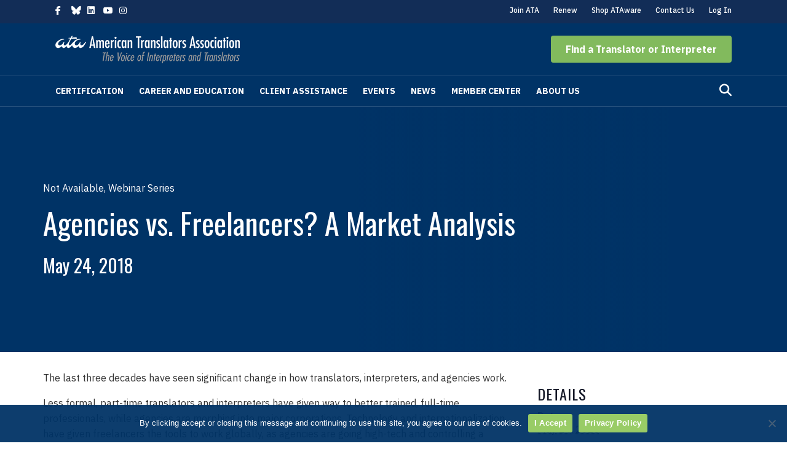

--- FILE ---
content_type: text/html; charset=UTF-8
request_url: https://www.atanet.org/event/agencies-vs-freelancers-a-market-analysis/
body_size: 25751
content:
<!DOCTYPE html>
<html lang="en-US">
<head>
<meta charset="UTF-8" />
<meta name='viewport' content='width=device-width, initial-scale=1.0' />
<meta http-equiv='X-UA-Compatible' content='IE=edge' />
<link rel="profile" href="https://gmpg.org/xfn/11" />
<link rel='stylesheet' id='tribe-events-views-v2-bootstrap-datepicker-styles-css' href='https://www.atanet.org/wp-content/plugins/the-events-calendar/vendor/bootstrap-datepicker/css/bootstrap-datepicker.standalone.min.css?ver=6.15.12.2' media='all' />
<link rel='stylesheet' id='tec-variables-skeleton-css' href='https://www.atanet.org/wp-content/plugins/the-events-calendar/common/build/css/variables-skeleton.css?ver=6.10.0' media='all' />
<link rel='stylesheet' id='tribe-common-skeleton-style-css' href='https://www.atanet.org/wp-content/plugins/the-events-calendar/common/build/css/common-skeleton.css?ver=6.10.0' media='all' />
<link rel='stylesheet' id='tribe-tooltipster-css-css' href='https://www.atanet.org/wp-content/plugins/the-events-calendar/common/vendor/tooltipster/tooltipster.bundle.min.css?ver=6.10.0' media='all' />
<link rel='stylesheet' id='tribe-events-views-v2-skeleton-css' href='https://www.atanet.org/wp-content/plugins/the-events-calendar/build/css/views-skeleton.css?ver=6.15.12.2' media='all' />
<link rel='stylesheet' id='tec-variables-full-css' href='https://www.atanet.org/wp-content/plugins/the-events-calendar/common/build/css/variables-full.css?ver=6.10.0' media='all' />
<link rel='stylesheet' id='tribe-common-full-style-css' href='https://www.atanet.org/wp-content/plugins/the-events-calendar/common/build/css/common-full.css?ver=6.10.0' media='all' />
<link rel='stylesheet' id='tribe-events-views-v2-full-css' href='https://www.atanet.org/wp-content/plugins/the-events-calendar/build/css/views-full.css?ver=6.15.12.2' media='all' />
<link rel='stylesheet' id='tribe-events-views-v2-print-css' href='https://www.atanet.org/wp-content/plugins/the-events-calendar/build/css/views-print.css?ver=6.15.12.2' media='print' />
<link rel='stylesheet' id='tribe-events-pro-views-v2-print-css' href='https://www.atanet.org/wp-content/plugins/events-calendar-pro/build/css/views-print.css?ver=7.7.11' media='print' />
<meta name='robots' content='index, follow, max-image-preview:large, max-snippet:-1, max-video-preview:-1' />
	<style>img:is([sizes="auto" i], [sizes^="auto," i]) { contain-intrinsic-size: 3000px 1500px }</style>
	
	<!-- This site is optimized with the Yoast SEO plugin v26.6 - https://yoast.com/wordpress/plugins/seo/ -->
	<title>Photo view page</title>
	<link rel="canonical" href="https://www.atanet.org/event/agencies-vs-freelancers-a-market-analysis/" />
	<meta property="og:locale" content="en_US" />
	<meta property="og:type" content="article" />
	<meta property="og:title" content="Agencies vs. Freelancers? A Market Analysis - American Translators Association (ATA)" />
	<meta property="og:description" content="The last three decades have seen significant change in how translators, interpreters, and agencies work. Less formal, part-time translators and interpreters have given way to better trained, full-time professionals, while&hellip;" />
	<meta property="og:url" content="https://www.atanet.org/event/agencies-vs-freelancers-a-market-analysis/" />
	<meta property="og:site_name" content="American Translators Association (ATA)" />
	<meta property="article:publisher" content="https://www.facebook.com/AmericanTranslatorsAssociation" />
	<meta property="article:modified_time" content="2025-03-11T19:44:20+00:00" />
	<meta property="og:image" content="https://www.atanet.org/wp-content/uploads/2021/01/ata-open-graph.png" />
	<meta property="og:image:width" content="1200" />
	<meta property="og:image:height" content="600" />
	<meta property="og:image:type" content="image/png" />
	<meta name="twitter:card" content="summary_large_image" />
	<meta name="twitter:site" content="@atanet" />
	<meta name="twitter:label1" content="Est. reading time" />
	<meta name="twitter:data1" content="2 minutes" />
	<script type="application/ld+json" class="yoast-schema-graph">{"@context":"https://schema.org","@graph":[{"@type":"WebPage","@id":"https://www.atanet.org/event/agencies-vs-freelancers-a-market-analysis/","url":"https://www.atanet.org/event/agencies-vs-freelancers-a-market-analysis/","name":"Agencies vs. Freelancers? A Market Analysis - American Translators Association (ATA)","isPartOf":{"@id":"https://www.atanet.org/#website"},"datePublished":"2020-10-09T15:42:32+00:00","dateModified":"2025-03-11T19:44:20+00:00","breadcrumb":{"@id":"https://www.atanet.org/event/agencies-vs-freelancers-a-market-analysis/#breadcrumb"},"inLanguage":"en-US","potentialAction":[{"@type":"ReadAction","target":["https://www.atanet.org/event/agencies-vs-freelancers-a-market-analysis/"]}]},{"@type":"BreadcrumbList","@id":"https://www.atanet.org/event/agencies-vs-freelancers-a-market-analysis/#breadcrumb","itemListElement":[{"@type":"ListItem","position":1,"name":"Home","item":"https://www.atanet.org/"},{"@type":"ListItem","position":2,"name":"Events","item":"https://www.atanet.org/events/"},{"@type":"ListItem","position":3,"name":"Agencies vs. Freelancers? A Market Analysis"}]},{"@type":"WebSite","@id":"https://www.atanet.org/#website","url":"https://www.atanet.org/","name":"American Translators Association (ATA)","description":"The Voice of Interpreters and Translators","publisher":{"@id":"https://www.atanet.org/#organization"},"potentialAction":[{"@type":"SearchAction","target":{"@type":"EntryPoint","urlTemplate":"https://www.atanet.org/?s={search_term_string}"},"query-input":{"@type":"PropertyValueSpecification","valueRequired":true,"valueName":"search_term_string"}}],"inLanguage":"en-US"},{"@type":"Organization","@id":"https://www.atanet.org/#organization","name":"American Translators Association (ATA)","url":"https://www.atanet.org/","logo":{"@type":"ImageObject","inLanguage":"en-US","@id":"https://www.atanet.org/#/schema/logo/image/","url":"","contentUrl":"","caption":"American Translators Association (ATA)"},"image":{"@id":"https://www.atanet.org/#/schema/logo/image/"},"sameAs":["https://www.facebook.com/AmericanTranslatorsAssociation","https://x.com/atanet","https://www.instagram.com/americantranslatorsassn","https://www.linkedin.com/company/american-translators-association","https://www.youtube.com/c/AmericanTranslatorsAssociationATA"]},{"@type":"Event","name":"Agencies vs. Freelancers? A Market Analysis","description":"The last three decades have seen significant change in how translators, interpreters, and agencies work. Less formal, part-time translators and interpreters have given way to better trained, full-time professionals, while&hellip;","url":"https://www.atanet.org/event/agencies-vs-freelancers-a-market-analysis/","eventAttendanceMode":"https://schema.org/OfflineEventAttendanceMode","eventStatus":"https://schema.org/EventScheduled","startDate":"2018-05-24T00:00:00-04:00","endDate":"2018-05-24T23:59:59-04:00","organizer":{"@type":"Person","name":"American Translators Association","description":"","url":"https://www.atanet.org","telephone":"+1-703-683-6100","email":"a&#116;&#97;&#64;&#97;&#116;a&#110;&#101;t.&#111;&#114;g"},"@id":"https://www.atanet.org/event/agencies-vs-freelancers-a-market-analysis/#event","mainEntityOfPage":{"@id":"https://www.atanet.org/event/agencies-vs-freelancers-a-market-analysis/"}}]}</script>
	<!-- / Yoast SEO plugin. -->


<link rel='dns-prefetch' href='//connect.facebook.net' />
<link rel='dns-prefetch' href='//static.addtoany.com' />
<link rel='dns-prefetch' href='//use.fontawesome.com' />
<link rel='dns-prefetch' href='//fonts.googleapis.com' />
<link href='https://fonts.gstatic.com' crossorigin rel='preconnect' />
<link rel="alternate" type="application/rss+xml" title="American Translators Association (ATA) &raquo; Feed" href="https://www.atanet.org/feed/" />
<link rel="alternate" type="application/rss+xml" title="American Translators Association (ATA) &raquo; Comments Feed" href="https://www.atanet.org/comments/feed/" />
<link rel="alternate" type="text/calendar" title="American Translators Association (ATA) &raquo; iCal Feed" href="https://www.atanet.org/events/?ical=1" />
<link rel='stylesheet' id='tribe-events-full-pro-calendar-style-css' href='https://www.atanet.org/wp-content/plugins/events-calendar-pro/build/css/tribe-events-pro-full.css?ver=7.7.11' media='all' />
<link rel='stylesheet' id='tribe-events-virtual-skeleton-css' href='https://www.atanet.org/wp-content/plugins/events-calendar-pro/build/css/events-virtual-skeleton.css?ver=7.7.11' media='all' />
<link rel='stylesheet' id='tribe-events-virtual-full-css' href='https://www.atanet.org/wp-content/plugins/events-calendar-pro/build/css/events-virtual-full.css?ver=7.7.11' media='all' />
<link rel='stylesheet' id='tribe-events-virtual-single-skeleton-css' href='https://www.atanet.org/wp-content/plugins/events-calendar-pro/build/css/events-virtual-single-skeleton.css?ver=7.7.11' media='all' />
<link rel='stylesheet' id='tribe-events-virtual-single-full-css' href='https://www.atanet.org/wp-content/plugins/events-calendar-pro/build/css/events-virtual-single-full.css?ver=7.7.11' media='all' />
<link rel='stylesheet' id='tec-events-pro-single-css' href='https://www.atanet.org/wp-content/plugins/events-calendar-pro/build/css/events-single.css?ver=7.7.11' media='all' />
<link rel='stylesheet' id='tribe-events-calendar-pro-style-css' href='https://www.atanet.org/wp-content/plugins/events-calendar-pro/build/css/tribe-events-pro-full.css?ver=7.7.11' media='all' />
<link rel='stylesheet' id='tribe-events-pro-mini-calendar-block-styles-css' href='https://www.atanet.org/wp-content/plugins/events-calendar-pro/build/css/tribe-events-pro-mini-calendar-block.css?ver=7.7.11' media='all' />
<link rel='stylesheet' id='tribe-events-v2-single-skeleton-css' href='https://www.atanet.org/wp-content/plugins/the-events-calendar/build/css/tribe-events-single-skeleton.css?ver=6.15.12.2' media='all' />
<link rel='stylesheet' id='tribe-events-v2-single-skeleton-full-css' href='https://www.atanet.org/wp-content/plugins/the-events-calendar/build/css/tribe-events-single-full.css?ver=6.15.12.2' media='all' />
<link rel='stylesheet' id='tribe-events-virtual-single-v2-skeleton-css' href='https://www.atanet.org/wp-content/plugins/events-calendar-pro/build/css/events-virtual-single-v2-skeleton.css?ver=7.7.11' media='all' />
<link rel='stylesheet' id='tribe-events-virtual-single-v2-full-css' href='https://www.atanet.org/wp-content/plugins/events-calendar-pro/build/css/events-virtual-single-v2-full.css?ver=7.7.11' media='all' />
<link rel='stylesheet' id='wp-block-library-css' href='https://www.atanet.org/wp-includes/css/dist/block-library/style.min.css?ver=6.8.3' media='all' />
<style id='wp-block-library-theme-inline-css'>
.wp-block-audio :where(figcaption){color:#555;font-size:13px;text-align:center}.is-dark-theme .wp-block-audio :where(figcaption){color:#ffffffa6}.wp-block-audio{margin:0 0 1em}.wp-block-code{border:1px solid #ccc;border-radius:4px;font-family:Menlo,Consolas,monaco,monospace;padding:.8em 1em}.wp-block-embed :where(figcaption){color:#555;font-size:13px;text-align:center}.is-dark-theme .wp-block-embed :where(figcaption){color:#ffffffa6}.wp-block-embed{margin:0 0 1em}.blocks-gallery-caption{color:#555;font-size:13px;text-align:center}.is-dark-theme .blocks-gallery-caption{color:#ffffffa6}:root :where(.wp-block-image figcaption){color:#555;font-size:13px;text-align:center}.is-dark-theme :root :where(.wp-block-image figcaption){color:#ffffffa6}.wp-block-image{margin:0 0 1em}.wp-block-pullquote{border-bottom:4px solid;border-top:4px solid;color:currentColor;margin-bottom:1.75em}.wp-block-pullquote cite,.wp-block-pullquote footer,.wp-block-pullquote__citation{color:currentColor;font-size:.8125em;font-style:normal;text-transform:uppercase}.wp-block-quote{border-left:.25em solid;margin:0 0 1.75em;padding-left:1em}.wp-block-quote cite,.wp-block-quote footer{color:currentColor;font-size:.8125em;font-style:normal;position:relative}.wp-block-quote:where(.has-text-align-right){border-left:none;border-right:.25em solid;padding-left:0;padding-right:1em}.wp-block-quote:where(.has-text-align-center){border:none;padding-left:0}.wp-block-quote.is-large,.wp-block-quote.is-style-large,.wp-block-quote:where(.is-style-plain){border:none}.wp-block-search .wp-block-search__label{font-weight:700}.wp-block-search__button{border:1px solid #ccc;padding:.375em .625em}:where(.wp-block-group.has-background){padding:1.25em 2.375em}.wp-block-separator.has-css-opacity{opacity:.4}.wp-block-separator{border:none;border-bottom:2px solid;margin-left:auto;margin-right:auto}.wp-block-separator.has-alpha-channel-opacity{opacity:1}.wp-block-separator:not(.is-style-wide):not(.is-style-dots){width:100px}.wp-block-separator.has-background:not(.is-style-dots){border-bottom:none;height:1px}.wp-block-separator.has-background:not(.is-style-wide):not(.is-style-dots){height:2px}.wp-block-table{margin:0 0 1em}.wp-block-table td,.wp-block-table th{word-break:normal}.wp-block-table :where(figcaption){color:#555;font-size:13px;text-align:center}.is-dark-theme .wp-block-table :where(figcaption){color:#ffffffa6}.wp-block-video :where(figcaption){color:#555;font-size:13px;text-align:center}.is-dark-theme .wp-block-video :where(figcaption){color:#ffffffa6}.wp-block-video{margin:0 0 1em}:root :where(.wp-block-template-part.has-background){margin-bottom:0;margin-top:0;padding:1.25em 2.375em}
</style>
<style id='classic-theme-styles-inline-css'>
/*! This file is auto-generated */
.wp-block-button__link{color:#fff;background-color:#32373c;border-radius:9999px;box-shadow:none;text-decoration:none;padding:calc(.667em + 2px) calc(1.333em + 2px);font-size:1.125em}.wp-block-file__button{background:#32373c;color:#fff;text-decoration:none}
</style>
<style id='yoko-core-add-to-calendar-style-inline-css'>
.wp-block-yoko-core-add-to-calendar{display:flex}.wp-block-yoko-core-add-to-calendar .nice-select2{width:100%}

</style>
<link rel='stylesheet' id='nice-select2-css' href='https://www.atanet.org/wp-content/plugins/yoko-core/node_modules/nice-select2/dist/css/nice-select2.css?ver=1.14.2' media='all' />
<style id='yoko-core-local-time-style-inline-css'>
.wp-block-yoko-core-local-time time.show-browser-time{font-family:inherit}.wp-block-yoko-core-local-time time[style*="display: none"]{display:none!important}

</style>
<link rel='stylesheet' id='mediaelement-css' href='https://www.atanet.org/wp-includes/js/mediaelement/mediaelementplayer-legacy.min.css?ver=4.2.17' media='all' />
<link rel='stylesheet' id='wp-mediaelement-css' href='https://www.atanet.org/wp-includes/js/mediaelement/wp-mediaelement.min.css?ver=6.8.3' media='all' />
<link rel='stylesheet' id='view_editor_gutenberg_frontend_assets-css' href='https://www.atanet.org/wp-content/plugins/wp-views/public/css/views-frontend.css?ver=3.6.21' media='all' />
<style id='view_editor_gutenberg_frontend_assets-inline-css'>
.wpv-sort-list-dropdown.wpv-sort-list-dropdown-style-default > span.wpv-sort-list,.wpv-sort-list-dropdown.wpv-sort-list-dropdown-style-default .wpv-sort-list-item {border-color: #cdcdcd;}.wpv-sort-list-dropdown.wpv-sort-list-dropdown-style-default .wpv-sort-list-item a {color: #444;background-color: #fff;}.wpv-sort-list-dropdown.wpv-sort-list-dropdown-style-default a:hover,.wpv-sort-list-dropdown.wpv-sort-list-dropdown-style-default a:focus {color: #000;background-color: #eee;}.wpv-sort-list-dropdown.wpv-sort-list-dropdown-style-default .wpv-sort-list-item.wpv-sort-list-current a {color: #000;background-color: #eee;}
.wpv-sort-list-dropdown.wpv-sort-list-dropdown-style-default > span.wpv-sort-list,.wpv-sort-list-dropdown.wpv-sort-list-dropdown-style-default .wpv-sort-list-item {border-color: #cdcdcd;}.wpv-sort-list-dropdown.wpv-sort-list-dropdown-style-default .wpv-sort-list-item a {color: #444;background-color: #fff;}.wpv-sort-list-dropdown.wpv-sort-list-dropdown-style-default a:hover,.wpv-sort-list-dropdown.wpv-sort-list-dropdown-style-default a:focus {color: #000;background-color: #eee;}.wpv-sort-list-dropdown.wpv-sort-list-dropdown-style-default .wpv-sort-list-item.wpv-sort-list-current a {color: #000;background-color: #eee;}.wpv-sort-list-dropdown.wpv-sort-list-dropdown-style-grey > span.wpv-sort-list,.wpv-sort-list-dropdown.wpv-sort-list-dropdown-style-grey .wpv-sort-list-item {border-color: #cdcdcd;}.wpv-sort-list-dropdown.wpv-sort-list-dropdown-style-grey .wpv-sort-list-item a {color: #444;background-color: #eeeeee;}.wpv-sort-list-dropdown.wpv-sort-list-dropdown-style-grey a:hover,.wpv-sort-list-dropdown.wpv-sort-list-dropdown-style-grey a:focus {color: #000;background-color: #e5e5e5;}.wpv-sort-list-dropdown.wpv-sort-list-dropdown-style-grey .wpv-sort-list-item.wpv-sort-list-current a {color: #000;background-color: #e5e5e5;}
.wpv-sort-list-dropdown.wpv-sort-list-dropdown-style-default > span.wpv-sort-list,.wpv-sort-list-dropdown.wpv-sort-list-dropdown-style-default .wpv-sort-list-item {border-color: #cdcdcd;}.wpv-sort-list-dropdown.wpv-sort-list-dropdown-style-default .wpv-sort-list-item a {color: #444;background-color: #fff;}.wpv-sort-list-dropdown.wpv-sort-list-dropdown-style-default a:hover,.wpv-sort-list-dropdown.wpv-sort-list-dropdown-style-default a:focus {color: #000;background-color: #eee;}.wpv-sort-list-dropdown.wpv-sort-list-dropdown-style-default .wpv-sort-list-item.wpv-sort-list-current a {color: #000;background-color: #eee;}.wpv-sort-list-dropdown.wpv-sort-list-dropdown-style-grey > span.wpv-sort-list,.wpv-sort-list-dropdown.wpv-sort-list-dropdown-style-grey .wpv-sort-list-item {border-color: #cdcdcd;}.wpv-sort-list-dropdown.wpv-sort-list-dropdown-style-grey .wpv-sort-list-item a {color: #444;background-color: #eeeeee;}.wpv-sort-list-dropdown.wpv-sort-list-dropdown-style-grey a:hover,.wpv-sort-list-dropdown.wpv-sort-list-dropdown-style-grey a:focus {color: #000;background-color: #e5e5e5;}.wpv-sort-list-dropdown.wpv-sort-list-dropdown-style-grey .wpv-sort-list-item.wpv-sort-list-current a {color: #000;background-color: #e5e5e5;}.wpv-sort-list-dropdown.wpv-sort-list-dropdown-style-blue > span.wpv-sort-list,.wpv-sort-list-dropdown.wpv-sort-list-dropdown-style-blue .wpv-sort-list-item {border-color: #0099cc;}.wpv-sort-list-dropdown.wpv-sort-list-dropdown-style-blue .wpv-sort-list-item a {color: #444;background-color: #cbddeb;}.wpv-sort-list-dropdown.wpv-sort-list-dropdown-style-blue a:hover,.wpv-sort-list-dropdown.wpv-sort-list-dropdown-style-blue a:focus {color: #000;background-color: #95bedd;}.wpv-sort-list-dropdown.wpv-sort-list-dropdown-style-blue .wpv-sort-list-item.wpv-sort-list-current a {color: #000;background-color: #95bedd;}
</style>
<style id='font-awesome-svg-styles-default-inline-css'>
.svg-inline--fa {
  display: inline-block;
  height: 1em;
  overflow: visible;
  vertical-align: -.125em;
}
</style>
<link rel='stylesheet' id='font-awesome-svg-styles-css' href='https://www.atanet.org/wp-content/uploads/font-awesome/v6.5.2/css/svg-with-js.css' media='all' />
<style id='font-awesome-svg-styles-inline-css'>
   .wp-block-font-awesome-icon svg::before,
   .wp-rich-text-font-awesome-icon svg::before {content: unset;}
</style>
<style id='global-styles-inline-css'>
:root{--wp--preset--aspect-ratio--square: 1;--wp--preset--aspect-ratio--4-3: 4/3;--wp--preset--aspect-ratio--3-4: 3/4;--wp--preset--aspect-ratio--3-2: 3/2;--wp--preset--aspect-ratio--2-3: 2/3;--wp--preset--aspect-ratio--16-9: 16/9;--wp--preset--aspect-ratio--9-16: 9/16;--wp--preset--color--black: #000000;--wp--preset--color--cyan-bluish-gray: #abb8c3;--wp--preset--color--white: #ffffff;--wp--preset--color--pale-pink: #f78da7;--wp--preset--color--vivid-red: #cf2e2e;--wp--preset--color--luminous-vivid-orange: #ff6900;--wp--preset--color--luminous-vivid-amber: #fcb900;--wp--preset--color--light-green-cyan: #7bdcb5;--wp--preset--color--vivid-green-cyan: #00d084;--wp--preset--color--pale-cyan-blue: #8ed1fc;--wp--preset--color--vivid-cyan-blue: #0693e3;--wp--preset--color--vivid-purple: #9b51e0;--wp--preset--color--fl-heading-text: #003366;--wp--preset--color--fl-body-bg: #ffffff;--wp--preset--color--fl-body-text: #333333;--wp--preset--color--fl-accent: #6da545;--wp--preset--color--fl-accent-hover: #639144;--wp--preset--color--fl-topbar-bg: #122d57;--wp--preset--color--fl-topbar-text: #ffffff;--wp--preset--color--fl-topbar-link: #ffffff;--wp--preset--color--fl-topbar-hover: #82ba5d;--wp--preset--color--fl-header-bg: #003366;--wp--preset--color--fl-header-text: #ffffff;--wp--preset--color--fl-header-link: #ffffff;--wp--preset--color--fl-header-hover: #82ba5d;--wp--preset--color--fl-nav-bg: #003366;--wp--preset--color--fl-nav-link: #ffffff;--wp--preset--color--fl-nav-hover: #82ba5d;--wp--preset--color--fl-content-bg: #ffffff;--wp--preset--color--fl-footer-widgets-bg: #ffffff;--wp--preset--color--fl-footer-widgets-text: #000000;--wp--preset--color--fl-footer-widgets-link: #428bca;--wp--preset--color--fl-footer-widgets-hover: #428bca;--wp--preset--color--fl-footer-bg: #001433;--wp--preset--color--fl-footer-text: #ffffff;--wp--preset--color--fl-footer-link: #ffffff;--wp--preset--color--fl-footer-hover: #f4c300;--wp--preset--gradient--vivid-cyan-blue-to-vivid-purple: linear-gradient(135deg,rgba(6,147,227,1) 0%,rgb(155,81,224) 100%);--wp--preset--gradient--light-green-cyan-to-vivid-green-cyan: linear-gradient(135deg,rgb(122,220,180) 0%,rgb(0,208,130) 100%);--wp--preset--gradient--luminous-vivid-amber-to-luminous-vivid-orange: linear-gradient(135deg,rgba(252,185,0,1) 0%,rgba(255,105,0,1) 100%);--wp--preset--gradient--luminous-vivid-orange-to-vivid-red: linear-gradient(135deg,rgba(255,105,0,1) 0%,rgb(207,46,46) 100%);--wp--preset--gradient--very-light-gray-to-cyan-bluish-gray: linear-gradient(135deg,rgb(238,238,238) 0%,rgb(169,184,195) 100%);--wp--preset--gradient--cool-to-warm-spectrum: linear-gradient(135deg,rgb(74,234,220) 0%,rgb(151,120,209) 20%,rgb(207,42,186) 40%,rgb(238,44,130) 60%,rgb(251,105,98) 80%,rgb(254,248,76) 100%);--wp--preset--gradient--blush-light-purple: linear-gradient(135deg,rgb(255,206,236) 0%,rgb(152,150,240) 100%);--wp--preset--gradient--blush-bordeaux: linear-gradient(135deg,rgb(254,205,165) 0%,rgb(254,45,45) 50%,rgb(107,0,62) 100%);--wp--preset--gradient--luminous-dusk: linear-gradient(135deg,rgb(255,203,112) 0%,rgb(199,81,192) 50%,rgb(65,88,208) 100%);--wp--preset--gradient--pale-ocean: linear-gradient(135deg,rgb(255,245,203) 0%,rgb(182,227,212) 50%,rgb(51,167,181) 100%);--wp--preset--gradient--electric-grass: linear-gradient(135deg,rgb(202,248,128) 0%,rgb(113,206,126) 100%);--wp--preset--gradient--midnight: linear-gradient(135deg,rgb(2,3,129) 0%,rgb(40,116,252) 100%);--wp--preset--font-size--small: 13px;--wp--preset--font-size--medium: 20px;--wp--preset--font-size--large: 36px;--wp--preset--font-size--x-large: 42px;--wp--preset--spacing--20: 0.44rem;--wp--preset--spacing--30: 0.67rem;--wp--preset--spacing--40: 1rem;--wp--preset--spacing--50: 1.5rem;--wp--preset--spacing--60: 2.25rem;--wp--preset--spacing--70: 3.38rem;--wp--preset--spacing--80: 5.06rem;--wp--preset--shadow--natural: 6px 6px 9px rgba(0, 0, 0, 0.2);--wp--preset--shadow--deep: 12px 12px 50px rgba(0, 0, 0, 0.4);--wp--preset--shadow--sharp: 6px 6px 0px rgba(0, 0, 0, 0.2);--wp--preset--shadow--outlined: 6px 6px 0px -3px rgba(255, 255, 255, 1), 6px 6px rgba(0, 0, 0, 1);--wp--preset--shadow--crisp: 6px 6px 0px rgba(0, 0, 0, 1);}:where(.is-layout-flex){gap: 0.5em;}:where(.is-layout-grid){gap: 0.5em;}body .is-layout-flex{display: flex;}.is-layout-flex{flex-wrap: wrap;align-items: center;}.is-layout-flex > :is(*, div){margin: 0;}body .is-layout-grid{display: grid;}.is-layout-grid > :is(*, div){margin: 0;}:where(.wp-block-columns.is-layout-flex){gap: 2em;}:where(.wp-block-columns.is-layout-grid){gap: 2em;}:where(.wp-block-post-template.is-layout-flex){gap: 1.25em;}:where(.wp-block-post-template.is-layout-grid){gap: 1.25em;}.has-black-color{color: var(--wp--preset--color--black) !important;}.has-cyan-bluish-gray-color{color: var(--wp--preset--color--cyan-bluish-gray) !important;}.has-white-color{color: var(--wp--preset--color--white) !important;}.has-pale-pink-color{color: var(--wp--preset--color--pale-pink) !important;}.has-vivid-red-color{color: var(--wp--preset--color--vivid-red) !important;}.has-luminous-vivid-orange-color{color: var(--wp--preset--color--luminous-vivid-orange) !important;}.has-luminous-vivid-amber-color{color: var(--wp--preset--color--luminous-vivid-amber) !important;}.has-light-green-cyan-color{color: var(--wp--preset--color--light-green-cyan) !important;}.has-vivid-green-cyan-color{color: var(--wp--preset--color--vivid-green-cyan) !important;}.has-pale-cyan-blue-color{color: var(--wp--preset--color--pale-cyan-blue) !important;}.has-vivid-cyan-blue-color{color: var(--wp--preset--color--vivid-cyan-blue) !important;}.has-vivid-purple-color{color: var(--wp--preset--color--vivid-purple) !important;}.has-black-background-color{background-color: var(--wp--preset--color--black) !important;}.has-cyan-bluish-gray-background-color{background-color: var(--wp--preset--color--cyan-bluish-gray) !important;}.has-white-background-color{background-color: var(--wp--preset--color--white) !important;}.has-pale-pink-background-color{background-color: var(--wp--preset--color--pale-pink) !important;}.has-vivid-red-background-color{background-color: var(--wp--preset--color--vivid-red) !important;}.has-luminous-vivid-orange-background-color{background-color: var(--wp--preset--color--luminous-vivid-orange) !important;}.has-luminous-vivid-amber-background-color{background-color: var(--wp--preset--color--luminous-vivid-amber) !important;}.has-light-green-cyan-background-color{background-color: var(--wp--preset--color--light-green-cyan) !important;}.has-vivid-green-cyan-background-color{background-color: var(--wp--preset--color--vivid-green-cyan) !important;}.has-pale-cyan-blue-background-color{background-color: var(--wp--preset--color--pale-cyan-blue) !important;}.has-vivid-cyan-blue-background-color{background-color: var(--wp--preset--color--vivid-cyan-blue) !important;}.has-vivid-purple-background-color{background-color: var(--wp--preset--color--vivid-purple) !important;}.has-black-border-color{border-color: var(--wp--preset--color--black) !important;}.has-cyan-bluish-gray-border-color{border-color: var(--wp--preset--color--cyan-bluish-gray) !important;}.has-white-border-color{border-color: var(--wp--preset--color--white) !important;}.has-pale-pink-border-color{border-color: var(--wp--preset--color--pale-pink) !important;}.has-vivid-red-border-color{border-color: var(--wp--preset--color--vivid-red) !important;}.has-luminous-vivid-orange-border-color{border-color: var(--wp--preset--color--luminous-vivid-orange) !important;}.has-luminous-vivid-amber-border-color{border-color: var(--wp--preset--color--luminous-vivid-amber) !important;}.has-light-green-cyan-border-color{border-color: var(--wp--preset--color--light-green-cyan) !important;}.has-vivid-green-cyan-border-color{border-color: var(--wp--preset--color--vivid-green-cyan) !important;}.has-pale-cyan-blue-border-color{border-color: var(--wp--preset--color--pale-cyan-blue) !important;}.has-vivid-cyan-blue-border-color{border-color: var(--wp--preset--color--vivid-cyan-blue) !important;}.has-vivid-purple-border-color{border-color: var(--wp--preset--color--vivid-purple) !important;}.has-vivid-cyan-blue-to-vivid-purple-gradient-background{background: var(--wp--preset--gradient--vivid-cyan-blue-to-vivid-purple) !important;}.has-light-green-cyan-to-vivid-green-cyan-gradient-background{background: var(--wp--preset--gradient--light-green-cyan-to-vivid-green-cyan) !important;}.has-luminous-vivid-amber-to-luminous-vivid-orange-gradient-background{background: var(--wp--preset--gradient--luminous-vivid-amber-to-luminous-vivid-orange) !important;}.has-luminous-vivid-orange-to-vivid-red-gradient-background{background: var(--wp--preset--gradient--luminous-vivid-orange-to-vivid-red) !important;}.has-very-light-gray-to-cyan-bluish-gray-gradient-background{background: var(--wp--preset--gradient--very-light-gray-to-cyan-bluish-gray) !important;}.has-cool-to-warm-spectrum-gradient-background{background: var(--wp--preset--gradient--cool-to-warm-spectrum) !important;}.has-blush-light-purple-gradient-background{background: var(--wp--preset--gradient--blush-light-purple) !important;}.has-blush-bordeaux-gradient-background{background: var(--wp--preset--gradient--blush-bordeaux) !important;}.has-luminous-dusk-gradient-background{background: var(--wp--preset--gradient--luminous-dusk) !important;}.has-pale-ocean-gradient-background{background: var(--wp--preset--gradient--pale-ocean) !important;}.has-electric-grass-gradient-background{background: var(--wp--preset--gradient--electric-grass) !important;}.has-midnight-gradient-background{background: var(--wp--preset--gradient--midnight) !important;}.has-small-font-size{font-size: var(--wp--preset--font-size--small) !important;}.has-medium-font-size{font-size: var(--wp--preset--font-size--medium) !important;}.has-large-font-size{font-size: var(--wp--preset--font-size--large) !important;}.has-x-large-font-size{font-size: var(--wp--preset--font-size--x-large) !important;}
:where(.wp-block-post-template.is-layout-flex){gap: 1.25em;}:where(.wp-block-post-template.is-layout-grid){gap: 1.25em;}
:where(.wp-block-columns.is-layout-flex){gap: 2em;}:where(.wp-block-columns.is-layout-grid){gap: 2em;}
:root :where(.wp-block-pullquote){font-size: 1.5em;line-height: 1.6;}
</style>
<link rel='stylesheet' id='cookie-notice-front-css' href='https://www.atanet.org/wp-content/plugins/cookie-notice/css/front.min.css?ver=2.5.11' media='all' />
<link rel='stylesheet' id='fl-builder-layout-bundle-6cf149d839dff571ca5f239dc10461b7-css' href='https://www.atanet.org/wp-content/uploads/bb-plugin/cache/6cf149d839dff571ca5f239dc10461b7-layout-bundle.css?ver=2.9.4.1-1.5.2.1' media='all' />
<link rel='stylesheet' id='yoko-sso-frontend-css' href='https://www.atanet.org/wp-content/plugins/yoko-core/yoko-sso-cp/assets/css/frontend.css?ver=1.0.1' media='all' />
<link rel='stylesheet' id='font-awesome-official-css' href='https://use.fontawesome.com/releases/v6.5.2/css/all.css' media='all' integrity="sha384-PPIZEGYM1v8zp5Py7UjFb79S58UeqCL9pYVnVPURKEqvioPROaVAJKKLzvH2rDnI" crossorigin="anonymous" />
<link rel='stylesheet' id='dflip-icons-style-css' href='https://www.atanet.org/wp-content/plugins/dflip/assets/css/themify-icons.min.css?ver=1.6.6' media='all' />
<link rel='stylesheet' id='dflip-style-css' href='https://www.atanet.org/wp-content/plugins/dflip/assets/css/dflip.min.css?ver=1.6.6' media='all' />
<link rel='stylesheet' id='tablepress-default-css' href='https://www.atanet.org/wp-content/plugins/tablepress/css/build/default.css?ver=3.2.5' media='all' />
<link rel='stylesheet' id='addtoany-css' href='https://www.atanet.org/wp-content/plugins/add-to-any/addtoany.min.css?ver=1.16' media='all' />
<link rel='stylesheet' id='jquery-magnificpopup-css' href='https://www.atanet.org/wp-content/plugins/bb-plugin/css/jquery.magnificpopup.min.css?ver=2.9.4.1' media='all' />
<link rel='stylesheet' id='base-css' href='https://www.atanet.org/wp-content/themes/bb-theme/css/base.min.css?ver=1.7.19.1' media='all' />
<link rel='stylesheet' id='fl-automator-skin-css' href='https://www.atanet.org/wp-content/uploads/bb-theme/skin-69412f046e5e5.css?ver=1.7.19.1' media='all' />
<link rel='stylesheet' id='fl-child-theme-css' href='https://www.atanet.org/wp-content/themes/bb-theme-child/style.css?ver=1763587213' media='all' />
<link rel='stylesheet' id='font-awesome-official-v4shim-css' href='https://use.fontawesome.com/releases/v6.5.2/css/v4-shims.css' media='all' integrity="sha384-XyvK/kKwgVW+fuRkusfLgfhAMuaxLPSOY8W7wj8tUkf0Nr2WGHniPmpdu+cmPS5n" crossorigin="anonymous" />
<link rel='stylesheet' id='fl-builder-google-fonts-ff6ef1bf3c2e0b50dfaac7ed2ac3c896-css' href='//fonts.googleapis.com/css?family=IBM+Plex+Sans%3A300%2C400%2C700%2C500%7COswald%3A400&#038;ver=6.8.3' media='all' />
<script src="https://www.atanet.org/wp-content/plugins/wp-views/vendor/toolset/common-es/public/toolset-common-es-frontend.js?ver=175000" id="toolset-common-es-frontend-js" defer></script>
<script src="https://www.atanet.org/wp-includes/js/jquery/jquery.min.js?ver=3.7.1" id="jquery-core-js"></script>
<script src="https://www.atanet.org/wp-includes/js/jquery/jquery-migrate.min.js?ver=3.4.1" id="jquery-migrate-js" defer></script>
<script src="https://www.atanet.org/wp-content/plugins/the-events-calendar/common/build/js/tribe-common.js?ver=9c44e11f3503a33e9540" id="tribe-common-js" defer></script>
<script src="https://www.atanet.org/wp-content/plugins/the-events-calendar/build/js/views/breakpoints.js?ver=4208de2df2852e0b91ec" id="tribe-events-views-v2-breakpoints-js" defer></script>
<script id="addtoany-core-js-before" defer src="[data-uri]"></script>
<script defer src="https://static.addtoany.com/menu/page.js" id="addtoany-core-js"></script>
<script defer src="https://www.atanet.org/wp-content/plugins/add-to-any/addtoany.min.js?ver=1.1" id="addtoany-jquery-js"></script>
<script id="cookie-notice-front-js-before" defer src="[data-uri]"></script>
<script src="https://www.atanet.org/wp-content/plugins/cookie-notice/js/front.min.js?ver=2.5.11" id="cookie-notice-front-js" defer></script>
<link rel="https://api.w.org/" href="https://www.atanet.org/wp-json/" /><link rel="alternate" title="JSON" type="application/json" href="https://www.atanet.org/wp-json/wp/v2/tribe_events/6469" /><link rel='shortlink' href='https://www.atanet.org/?p=6469' />
<link rel="alternate" title="oEmbed (JSON)" type="application/json+oembed" href="https://www.atanet.org/wp-json/oembed/1.0/embed?url=https%3A%2F%2Fwww.atanet.org%2Fevent%2Fagencies-vs-freelancers-a-market-analysis%2F" />
<link rel="alternate" title="oEmbed (XML)" type="text/xml+oembed" href="https://www.atanet.org/wp-json/oembed/1.0/embed?url=https%3A%2F%2Fwww.atanet.org%2Fevent%2Fagencies-vs-freelancers-a-market-analysis%2F&#038;format=xml" />

		<!-- GA Google Analytics @ https://m0n.co/ga -->
		<script async src="https://www.googletagmanager.com/gtag/js?id=UA-6726651-1"></script>
		<script defer src="[data-uri]"></script>

	<style id="y0x-cache-css">body:not(.fl-builder-edit) [class*="xsso-show-for-"]{display:none}body.xsso-logged-in.xsso-role-administrator .xsso-show-for-administrator,body.logged-in.xsso-role-administrator .xsso-show-for-administrator{display:block}body.xsso-logged-in.xsso-role-editor .xsso-show-for-editor,body.logged-in.xsso-role-editor .xsso-show-for-editor{display:block}body.xsso-logged-in.xsso-role-author .xsso-show-for-author,body.logged-in.xsso-role-author .xsso-show-for-author{display:block}body.xsso-logged-in.xsso-role-contributor .xsso-show-for-contributor,body.logged-in.xsso-role-contributor .xsso-show-for-contributor{display:block}body.xsso-logged-in.xsso-role-subscriber .xsso-show-for-subscriber,body.logged-in.xsso-role-subscriber .xsso-show-for-subscriber{display:block}body.xsso-logged-in.xsso-role-wpseo_manager .xsso-show-for-wpseo_manager,body.logged-in.xsso-role-wpseo_manager .xsso-show-for-wpseo_manager{display:block}body.xsso-logged-in.xsso-role-wpseo_editor .xsso-show-for-wpseo_editor,body.logged-in.xsso-role-wpseo_editor .xsso-show-for-wpseo_editor{display:block}body.xsso-logged-in.xsso-role-member .xsso-show-for-member,body.logged-in.xsso-role-member .xsso-show-for-member{display:block}body.xsso-logged-in.xsso-role-non-member .xsso-show-for-non-member,body.logged-in.xsso-role-non-member .xsso-show-for-non-member{display:block}body.xsso-logged-in.xsso-role-certification-expiring .xsso-show-for-certification-expiring,body.logged-in.xsso-role-certification-expiring .xsso-show-for-certification-expiring{display:block}body.xsso-logged-in.xsso-role-membership-expiring .xsso-show-for-membership-expiring,body.logged-in.xsso-role-membership-expiring .xsso-show-for-membership-expiring{display:block}body.logged-out .xsso-container > span:first-child{display:inline-block}body.logged-in .xsso-container .login-link{display:none}body.logged-in .xsso-container .logged-in-content{display:inline-block;opacity:1}body.logged-out .xsso-container .logged-in-content{display:none}body.logged-out .xsso-container .login-link{display:inline-block;opacity:1}</style><meta name="tec-api-version" content="v1"><meta name="tec-api-origin" content="https://www.atanet.org"><link rel="alternate" href="https://www.atanet.org/wp-json/tribe/events/v1/events/6469" /><script data-cfasync="false" defer src="[data-uri]"></script> <script defer src="[data-uri]"></script>
	<noscript>
		<link rel="stylesheet" href="https://www.atanet.org/wp-content/plugins/wp-views/vendor/toolset/blocks/public/css/style.css">
	</noscript><link rel="icon" href="https://www.atanet.org/wp-content/uploads/2020/05/cropped-ata-favicon-32x32.png" sizes="32x32" />
<link rel="icon" href="https://www.atanet.org/wp-content/uploads/2020/05/cropped-ata-favicon-192x192.png" sizes="192x192" />
<link rel="apple-touch-icon" href="https://www.atanet.org/wp-content/uploads/2020/05/cropped-ata-favicon-180x180.png" />
<meta name="msapplication-TileImage" content="https://www.atanet.org/wp-content/uploads/2020/05/cropped-ata-favicon-270x270.png" />
		<style id="wp-custom-css">
			/* correct issue of additional heading for #tribe-events headings */
#tribe-events, #tribe-events-pg-template, .tribe-events-pg-template {padding:0px;}

.fl-module-content ul {
	list-style: disc;
}

:root{
	--tec-color-link-accent: #6da545; }

#tribe-events-content h1 a, #tribe-events-content h2 a, #tribe-events-content h3 a, #tribe-events-content h4 a, #tribe-events-content h5 a, #tribe-events-content h6 a { color: #036;}

#tribe-events-content h1 a:hover, #tribe-events-content h2 a:hover, #tribe-events-content h3 a:hover, #tribe-events-content h4 a:hover, #tribe-events-content h5 a:hover, #tribe-events-content h6 a:hover { color: #83bb5d;}

#tribe-events-content .tribe-organizer-url a {
	color: #fff;
}

body.single-directory-entry .fl-page-content {
	top: 0;
}

#fl-accordion-m0fs8h7ucb5i-tab-0 a {
	color: white;
	font-weight: bold;
}

#fl-accordion-m0fs8h7ucb5i-tab-0 a + a {
	margin: 0;
	padding-left: 1rem;
}

#fl-accordion-m0fs8h7ucb5i-tab-0 a i {
	margin: 0;
	padding: 0;
}

#fl-accordion-m0fs8h7ucb5i-tab-0 a i {
	opacity: 1;
	font-weight bold;
}

#fl-accordion-m0fs8h7ucb5i-panel-0 {
	padding: 0 1rem;
}

#gform_wrapper_65 {
	 border: none;
	padding: 0
}

.directory-field .language-pair {
	background-color: transparent;
}

@media screen and (min-width: 768px) {
	header.fl-page-header + div {
		padding-top: 135px;
	}
}

@media screen and (max-width: 767px) {
	.fl-page-content {top: 27px;}
	.fl-page-nav-toggle-icon.fl-page-nav-toggle-visible-mobile {
		width: 100%;
		border-bottom: 1px solid rgba(255,255,255,0.3);
	}
	
	
	body.post-type-archive-directory-entry .sticky-find-pro {
		display: none !important;
	}
}

.menu-bar-shop {
    background-color: #f4f5f7;
    padding: 10px;
    text-align: center;
}

.fl-page-bar-row {
    display: flex;
    align-items: center;
}

.fl-page-bar-container {
    padding-bottom: 9px;
}

.directory-field.directory-certification-number {
    box-shadow: 0px 0px 24px 0px rgba(0, 0, 0, 0.1);
    padding: 20px;
}
.abouta{
	 font-size: 24px;
}

.country-limit label {
	display: inline;
}

/* GATED CONTENT */

.page.current-user-is-restricted.restricted-content .fl-post-content {
	  margin: 20px auto 40px;
    max-width: 1100px;
}

/* CERTIFIED PROFILE ?cview=true */
#certification-details .language-pair:not(.certified) {
    display: none;
}

/* TWITTER (X) ICON CHANGE */
.fa-twitter:before {
	content: "\e671" !important;
}
/****/
		</style>
		<noscript><style>.perfmatters-lazy[data-src]{display:none !important;}</style></noscript><style>.perfmatters-lazy-youtube{position:relative;width:100%;max-width:100%;height:0;padding-bottom:56.23%;overflow:hidden}.perfmatters-lazy-youtube img{position:absolute;top:0;right:0;bottom:0;left:0;display:block;width:100%;max-width:100%;height:auto;margin:auto;border:none;cursor:pointer;transition:.5s all;-webkit-transition:.5s all;-moz-transition:.5s all}.perfmatters-lazy-youtube img:hover{-webkit-filter:brightness(75%)}.perfmatters-lazy-youtube .play{position:absolute;top:50%;left:50%;right:auto;width:68px;height:48px;margin-left:-34px;margin-top:-24px;background:url(https://www.atanet.org/wp-content/plugins/perfmatters/img/youtube.svg) no-repeat;background-position:center;background-size:cover;pointer-events:none;filter:grayscale(1)}.perfmatters-lazy-youtube:hover .play{filter:grayscale(0)}.perfmatters-lazy-youtube iframe{position:absolute;top:0;left:0;width:100%;height:100%;z-index:99}</style><!-- Yoko Co Google Tag Manager -->
<script defer src="[data-uri]"></script>
<!-- End Google Tag Manager -->

<!-- ATA Google Tag Manager -->
<script defer src="[data-uri]"></script>
<!-- End Google Tag Manager -->

<!--Multiview Tag Script-->
<script src="https://assets.adobedtm.com/175f7caa2b90/52d842967f4a/launch-45969a6f78c5.min.js" async></script>
</head>
<body class="wp-singular tribe_events-template-default single single-tribe_events postid-6469 wp-theme-bb-theme wp-child-theme-bb-theme-child fl-builder-2-9-4-1 fl-themer-1-5-2-1 fl-theme-1-7-19-1 fl-no-js cookies-not-set logged-out tribe-events-page-template tribe-no-js tribe-filter-live fl-theme-builder-footer fl-theme-builder-footer-footer fl-theme-builder-singular fl-theme-builder-singular-singular-event fl-theme-builder-part fl-theme-builder-part-membership-notification use-lock-icons no-featured-image fl-framework-base fl-preset-default fl-full-width fl-fixed-header fl-scroll-to-top fl-search-active fl-submenu-toggle fl-nav-collapse-menu tribe_events_cat-business-strategies event-type-not-available event-type-webinar-series events-single tribe-events-style-full tribe-events-style-theme" itemscope="itemscope" itemtype="https://schema.org/WebPage">
<!-- Yoko Co Google Tag Manager (noscript) -->
<noscript><iframe src="https://www.googletagmanager.com/ns.html?id=GTM-WB9XRT7"
height="0" width="0" style="display:none;visibility:hidden"></iframe></noscript>
<!-- End Google Tag Manager (noscript) -->

<!-- ATA Google Tag Manager (noscript) -->
<noscript><iframe src="https://www.googletagmanager.com/ns.html?id=GTM-TN9VSTL"
height="0" width="0" style="display:none;visibility:hidden"></iframe></noscript>
<!-- End Google Tag Manager (noscript) --><a aria-label="Skip to content" class="fl-screen-reader-text" href="#fl-main-content">Skip to content</a><div class="fl-page">
	<div class="fl-builder-content fl-builder-content-26307 fl-builder-global-templates-locked" data-post-id="26307" data-type="part"></div><div class="fl-page-bar">
	<div class="fl-page-bar-container container">
		<div class="fl-page-bar-row row">
			<div class="col-sm-6 col-md-6 text-left clearfix">	<div class="fl-social-icons">
	<a href="https://www.facebook.com/AmericanTranslatorsAssociation" target="_blank" rel="noopener noreferrer"><span class="sr-only">Facebook</span><i aria-hidden="true" class="fab fa-facebook-f mono"></i></a><a href="https://bsky.app/profile/atanet.org" target="_blank" rel="noopener noreferrer"><span class="sr-only">Twitter</span><i aria-hidden="true" class="fab fa-twitter mono"></i></a><a href="https://www.linkedin.com/company/american-translators-association" target="_blank" rel="noopener noreferrer"><span class="sr-only">Linkedin</span><i aria-hidden="true" class="fab fa-linkedin mono"></i></a><a href="https://www.youtube.com/c/AmericanTranslatorsAssociationATA" target="_blank" rel="noopener noreferrer"><span class="sr-only">Youtube</span><i aria-hidden="true" class="fab fa-youtube mono"></i></a><a href="https://www.instagram.com/americantranslatorsassn" target="_blank" rel="noopener noreferrer"><span class="sr-only">Instagram</span><i aria-hidden="true" class="fab fa-instagram mono"></i></a></div>
</div>			<div class="col-sm-6 col-md-6 text-right clearfix">		<nav class="top-bar-nav" aria-label="Top Bar Menu" itemscope="itemscope" itemtype="https://schema.org/SiteNavigationElement" role="navigation">
			<ul id="menu-top-bar-nav" class="fl-page-bar-nav nav navbar-nav menu"><li id="menu-item-53868" class="menu-item menu-item-type-custom menu-item-object-custom menu-item-53868 nav-item"><a href="https://communityhub.atanet.org/nc__login" class="nav-link">Join ATA</a></li>
<li id="menu-item-53869" class="menu-item menu-item-type-custom menu-item-object-custom menu-item-53869 nav-item"><a href="https://communityhub.atanet.org/nc__login" class="nav-link">Renew</a></li>
<li id="menu-item-54503" class="menu-item menu-item-type-post_type menu-item-object-page menu-item-54503 nav-item"><a href="https://www.atanet.org/member-center/shop-the-ata-store/" class="nav-link">Shop ATAware</a></li>
<li id="menu-item-401" class="menu-item menu-item-type-post_type menu-item-object-page menu-item-401 nav-item"><a href="https://www.atanet.org/about-us/contact/" class="nav-link">Contact Us</a></li>
<li id="menu-item-44876" class="menu-item menu-item-type-gs_sim menu-item-object-gs_sim menu-item-44876 nav-item"><span class="sso-account-links"><span class="xsso-container"><span class="login-link"><a href="https://www.atanet.org/xsso/login?ReturnURL=https%3A%2F%2Fwww.atanet.org%2Fevent%2Fagencies-vs-freelancers-a-market-analysis%2F&do_oauth_login=c601056766" class="intent-login" data-no-instant>Log In</a>
</span><span class="logged-in-content"> <span class="greeting">Welcome, <span class="sso-first_name"></span></span> <span class="account-link"><a href="https://communityhub.atanet.org/nc__joinrenew">My Account</a></span> </span></span></span></li>
</ul></nav></div>		</div>
	</div>
</div><!-- .fl-page-bar -->
<header class="fl-page-header fl-page-header-primary fl-page-nav-bottom fl-page-nav-toggle-icon fl-page-nav-toggle-visible-mobile" itemscope="itemscope" itemtype="https://schema.org/WPHeader" role="banner">
	<div class="fl-page-header-wrap">
		<div class="fl-page-header-container container">
			<div class="fl-page-header-row row">
				<div class="col-sm-6 col-md-6 fl-page-header-logo-col">
					<div class="fl-page-header-logo" itemscope="itemscope" itemtype="https://schema.org/Organization">
						<a href="https://www.atanet.org/" itemprop="url"><img class="fl-logo-img" loading="false" data-no-lazy="1"   itemscope itemtype="https://schema.org/ImageObject" src="https://www.atanet.org/wp-content/uploads/2019/11/ata_logo@1x.png" data-retina="https://www.atanet.org/wp-content/uploads/2019/11/ata_logo@2x.png" title="" width="300" data-width="300" height="45" data-height="45" alt="American Translators Association (ATA)" /><meta itemprop="name" content="American Translators Association (ATA)" /></a>
											</div>
				</div>
				<div class="col-sm-6 col-md-6 fl-page-nav-col">
					<div class="fl-page-header-content">
						<div class="fl-page-header-text"><div class="fl-button-wrap fl-button-width-auto fl-button-left"><a href="/directory/" target="_self" class="fl-button cta-button" role="button"><span class="fl-button-text">Find a Translator or Interpreter</span></a></div></div>					</div>
				</div>
			</div>
		</div>
	</div>
	<div class="fl-page-nav-wrap">
		<div class="fl-page-nav-container container">
			<nav class="fl-page-nav navbar navbar-default navbar-expand-md" aria-label="Header Menu" itemscope="itemscope" itemtype="https://schema.org/SiteNavigationElement" role="navigation">
				<button type="button" class="navbar-toggle navbar-toggler" data-toggle="collapse" data-target=".fl-page-nav-collapse">
					<span><i class="fas fa-bars" aria-hidden="true"></i><span class="sr-only">Menu</span></span>
				</button>
				<div class="fl-page-nav-collapse collapse navbar-collapse">
					<ul id="menu-mega-menu" class="nav navbar-nav menu fl-theme-menu"><li id="menu-item-5629" class="mega-menu menu-item menu-item-type-post_type menu-item-object-page menu-item-has-children menu-item-5629 nav-item"><a href="https://www.atanet.org/certification/" class="nav-link">Certification</a><div class="fl-submenu-icon-wrap"><span class="fl-submenu-toggle-icon"></span></div>
<ul class="sub-menu">
	<li id="menu-item-5631" class="hide-heading menu-item menu-item-type-custom menu-item-object-custom menu-item-has-children menu-item-5631 nav-item"><a href="#" class="nav-link">Certification</a><div class="fl-submenu-icon-wrap"><span class="fl-submenu-toggle-icon"></span></div>
	<ul class="sub-menu">
		<li id="menu-item-51920" class="menu-item menu-item-type-post_type menu-item-object-page menu-item-51920 nav-item"><a href="https://www.atanet.org/certification/guide-to-ata-certification/" class="nav-link">Why Hire an ATA-Certified Translator?</a></li>
		<li id="menu-item-5634" class="menu-item menu-item-type-post_type menu-item-object-page menu-item-5634 nav-item"><a href="https://www.atanet.org/client-assistance/what-is-a-certified-translation/" class="nav-link">What is a Certified Translation?</a></li>
		<li id="menu-item-5632" class="menu-item menu-item-type-post_type menu-item-object-page menu-item-5632 nav-item"><a href="https://www.atanet.org/certification/how-the-exam-is-graded/" class="nav-link">How the Exam is Graded</a></li>
		<li id="menu-item-5633" class="menu-item menu-item-type-post_type menu-item-object-page menu-item-5633 nav-item"><a href="https://www.atanet.org/certification/exam-review-and-appeal/" class="nav-link">Review and Appeal Process</a></li>
		<li id="menu-item-5635" class="menu-item menu-item-type-post_type menu-item-object-page menu-item-5635 nav-item"><a href="https://www.atanet.org/certification/questions/" class="nav-link">Looking for more information?</a></li>
	</ul>
</li>
	<li id="menu-item-5636" class="menu-item menu-item-type-custom menu-item-object-custom menu-item-has-children menu-item-5636 nav-item"><a href="#" class="nav-link">Taking the Exam</a><div class="fl-submenu-icon-wrap"><span class="fl-submenu-toggle-icon"></span></div>
	<ul class="sub-menu">
		<li id="menu-item-5638" class="menu-item menu-item-type-post_type menu-item-object-page menu-item-5638 nav-item"><a href="https://www.atanet.org/certification/about-the-ata-certification-exam/" class="nav-link">About the Exam</a></li>
		<li id="menu-item-5642" class="menu-item menu-item-type-post_type menu-item-object-page menu-item-5642 nav-item"><a href="https://www.atanet.org/certification/prepare-to-take-the-ata-certification-exam/" class="nav-link">How to Prepare</a></li>
		<li id="menu-item-5641" class="menu-item menu-item-type-post_type menu-item-object-page menu-item-5641 nav-item"><a href="https://www.atanet.org/certification/practice-test/" class="nav-link">Practice Test</a></li>
		<li id="menu-item-5637" class="menu-item menu-item-type-post_type menu-item-object-page menu-item-5637 nav-item"><a href="https://www.atanet.org/certification/exam-schedule-and-registration/" class="nav-link">Exam Schedule</a></li>
	</ul>
</li>
	<li id="menu-item-5639" class="menu-item menu-item-type-custom menu-item-object-custom menu-item-has-children menu-item-5639 nav-item"><a href="#" class="nav-link">Already Certified?</a><div class="fl-submenu-icon-wrap"><span class="fl-submenu-toggle-icon"></span></div>
	<ul class="sub-menu">
		<li id="menu-item-5643" class="menu-item menu-item-type-post_type menu-item-object-page menu-item-5643 nav-item"><a href="https://www.atanet.org/certification/benefits/" class="nav-link">Put Your Credentials To Work</a></li>
		<li id="menu-item-5645" class="menu-item menu-item-type-post_type menu-item-object-page menu-item-5645 nav-item"><a href="https://www.atanet.org/certification/continuing-education-requirement/" class="nav-link">Continuing Education Requirement</a></li>
	</ul>
</li>
	<li id="menu-item-5844" class="hide-heading menu-item menu-item-type-custom menu-item-object-custom menu-item-has-children menu-item-5844 nav-item"><a href="#" class="nav-link">Register Buttons</a><div class="fl-submenu-icon-wrap"><span class="fl-submenu-toggle-icon"></span></div>
	<ul class="sub-menu">
		<li id="menu-item-5647" class="menu-item menu-item-type-gs_sim menu-item-object-gs_sim menu-item-5647 nav-item"><div class="fl-button-wrap fl-button-width-auto fl-button-left"><a href="/certification/practice-test/" target="_self" class="fl-button cta-button" role="button"><span class="fl-button-text">Order Practice Test</span></a></div><br></li>
		<li id="menu-item-53439" class="menu-item menu-item-type-gs_sim menu-item-object-gs_sim menu-item-53439 nav-item"><div class="fl-button-wrap fl-button-width-auto fl-button-left"><a href="/certification/exam-schedule-and-registration" target="_self" class="fl-button cta-button" role="button"><span class="fl-button-text">Register for Exam</span></a></div></li>
	</ul>
</li>
</ul>
</li>
<li id="menu-item-5648" class="mega-menu menu-item menu-item-type-post_type menu-item-object-page menu-item-has-children menu-item-5648 nav-item"><a href="https://www.atanet.org/career-education/" class="nav-link">Career and Education</a><div class="fl-submenu-icon-wrap"><span class="fl-submenu-toggle-icon"></span></div>
<ul class="sub-menu">
	<li id="menu-item-5657" class="menu-item menu-item-type-custom menu-item-object-custom menu-item-has-children menu-item-5657 nav-item"><a href="#" class="nav-link">For Newcomers</a><div class="fl-submenu-icon-wrap"><span class="fl-submenu-toggle-icon"></span></div>
	<ul class="sub-menu">
		<li id="menu-item-5661" class="menu-item menu-item-type-post_type menu-item-object-page menu-item-5661 nav-item"><a href="https://www.atanet.org/career-education/student-resources/" class="nav-link">Student Resources</a></li>
		<li id="menu-item-5659" class="menu-item menu-item-type-post_type menu-item-object-page menu-item-5659 nav-item"><a href="https://www.atanet.org/career-education/starting-your-career/" class="nav-link">Starting Your Career</a></li>
		<li id="menu-item-5660" class="menu-item menu-item-type-post_type menu-item-object-page menu-item-5660 nav-item"><a href="https://www.atanet.org/career-education/savvy-newcomer/" class="nav-link">The Savvy Newcomer Blog</a></li>
	</ul>
</li>
	<li id="menu-item-5658" class="menu-item menu-item-type-custom menu-item-object-custom menu-item-has-children menu-item-5658 nav-item"><a href="#" class="nav-link">For Professionals</a><div class="fl-submenu-icon-wrap"><span class="fl-submenu-toggle-icon"></span></div>
	<ul class="sub-menu">
		<li id="menu-item-5662" class="menu-item menu-item-type-post_type menu-item-object-page menu-item-5662 nav-item"><a href="https://www.atanet.org/career-education/growing-your-career/" class="nav-link">Growing Your Career</a></li>
		<li id="menu-item-5663" class="menu-item menu-item-type-post_type menu-item-object-page menu-item-5663 nav-item"><a href="https://www.atanet.org/career-education/business-strategies/" class="nav-link">Business Strategies</a></li>
		<li id="menu-item-20051" class="menu-item menu-item-type-post_type menu-item-object-page menu-item-20051 nav-item"><a href="https://www.atanet.org/career-education/next-level/" class="nav-link">Next Level Blog</a></li>
		<li id="menu-item-13149" class="menu-item menu-item-type-post_type menu-item-object-page menu-item-13149 nav-item"><a href="https://www.atanet.org/career-education/client-outreach-kit/" class="nav-link">Client Outreach Kit</a></li>
		<li id="menu-item-5664" class="menu-item menu-item-type-post_type menu-item-object-page menu-item-5664 nav-item"><a href="https://www.atanet.org/career-education/mentoring/" class="nav-link">Mentoring</a></li>
	</ul>
</li>
	<li id="menu-item-5656" class="hide-heading menu-item menu-item-type-custom menu-item-object-custom menu-item-has-children menu-item-5656 nav-item"><a href="#" class="nav-link">Resources</a><div class="fl-submenu-icon-wrap"><span class="fl-submenu-toggle-icon"></span></div>
	<ul class="sub-menu">
		<li id="menu-item-5650" class="menu-item menu-item-type-post_type menu-item-object-page menu-item-5650 nav-item"><a href="https://www.atanet.org/career-education/educators-trainers/" class="nav-link">For Educators and Trainers</a></li>
		<li id="menu-item-5655" class="menu-item menu-item-type-post_type menu-item-object-page menu-item-5655 nav-item"><a href="https://www.atanet.org/career-education/tools-technology/" class="nav-link">Tools and Technology</a></li>
		<li id="menu-item-5651" class="menu-item menu-item-type-post_type menu-item-object-page menu-item-5651 nav-item"><a href="https://www.atanet.org/career-education/publications/" class="nav-link">Publications</a></li>
		<li id="menu-item-5652" class="menu-item menu-item-type-post_type menu-item-object-page menu-item-5652 nav-item"><a href="https://www.atanet.org/career-education/school-outreach/" class="nav-link">School Outreach</a></li>
	</ul>
</li>
	<li id="menu-item-5666" class="hide-heading menu-item menu-item-type-custom menu-item-object-custom menu-item-has-children menu-item-5666 nav-item"><a href="#" class="nav-link">Event Buttons</a><div class="fl-submenu-icon-wrap"><span class="fl-submenu-toggle-icon"></span></div>
	<ul class="sub-menu">
		<li id="menu-item-55039" class="menu-item menu-item-type-gs_sim menu-item-object-gs_sim menu-item-55039 nav-item"><div class="fl-button-wrap fl-button-width-auto fl-button-left"><a href="/conference" target="_self" class="fl-button cta-button" role="button"><span class="fl-button-text">Visit ATA67</span></a></div> <br></li>
		<li id="menu-item-5668" class="menu-item menu-item-type-gs_sim menu-item-object-gs_sim menu-item-5668 nav-item"><div class="fl-button-wrap fl-button-width-auto fl-button-left"><a href="/ata-events/webinar-series/" target="_self" class="fl-button cta-button" role="button"><span class="fl-button-text">Upcoming Webinars</span></a></div></li>
	</ul>
</li>
</ul>
</li>
<li id="menu-item-5669" class="mega-menu menu-item menu-item-type-post_type menu-item-object-page menu-item-has-children menu-item-5669 nav-item"><a href="https://www.atanet.org/client-assistance/" class="nav-link">Client Assistance</a><div class="fl-submenu-icon-wrap"><span class="fl-submenu-toggle-icon"></span></div>
<ul class="sub-menu">
	<li id="menu-item-5672" class="hide-heading menu-item menu-item-type-custom menu-item-object-custom menu-item-has-children menu-item-5672 nav-item"><a href="#" class="nav-link">Client Resources</a><div class="fl-submenu-icon-wrap"><span class="fl-submenu-toggle-icon"></span></div>
	<ul class="sub-menu">
		<li id="menu-item-5670" class="menu-item menu-item-type-post_type menu-item-object-page menu-item-5670 nav-item"><a href="https://www.atanet.org/client-assistance/why-should-i-hire-a-professional/" class="nav-link">Why Should I Hire a Professional?</a></li>
		<li id="menu-item-5671" class="menu-item menu-item-type-post_type menu-item-object-page menu-item-5671 nav-item"><a href="https://www.atanet.org/client-assistance/translator-vs-interpreter/" class="nav-link">Translator vs. Interpreter</a></li>
		<li id="menu-item-47649" class="menu-item menu-item-type-post_type menu-item-object-page menu-item-47649 nav-item"><a href="https://www.atanet.org/client-assistance/buying-language-services/" class="nav-link">Buying Language Services</a></li>
		<li id="menu-item-5678" class="menu-item menu-item-type-post_type menu-item-object-page menu-item-5678 nav-item"><a href="https://www.atanet.org/client-assistance/machine-translation/" class="nav-link">What is Machine Translation?</a></li>
	</ul>
</li>
	<li id="menu-item-17285" class="hide-heading menu-item menu-item-type-custom menu-item-object-custom menu-item-has-children menu-item-17285 nav-item"><a href="#" class="nav-link">More Client Resources</a><div class="fl-submenu-icon-wrap"><span class="fl-submenu-toggle-icon"></span></div>
	<ul class="sub-menu">
		<li id="menu-item-51921" class="menu-item menu-item-type-post_type menu-item-object-page menu-item-51921 nav-item"><a href="https://www.atanet.org/certification/guide-to-ata-certification/" class="nav-link">Why Hire an ATA-Certified Translator?</a></li>
		<li id="menu-item-5679" class="menu-item menu-item-type-post_type menu-item-object-page menu-item-5679 nav-item"><a href="https://www.atanet.org/client-assistance/what-is-a-certified-translation/" class="nav-link">Need a Certified Translation?</a></li>
		<li id="menu-item-5675" class="menu-item menu-item-type-post_type menu-item-object-page menu-item-5675 nav-item"><a href="https://www.atanet.org/news/the-ata-compass/" class="nav-link">The ATA Compass Blog</a></li>
		<li id="menu-item-53954" class="menu-item menu-item-type-post_type menu-item-object-page menu-item-53954 nav-item"><a href="https://www.atanet.org/client-assistance/know-your-rights-to-language-access/" class="nav-link">Know Your Rights to Language Access</a></li>
	</ul>
</li>
	<li id="menu-item-5673" class="hide-heading menu-item menu-item-type-custom menu-item-object-custom menu-item-has-children menu-item-5673 nav-item"><a href="#" class="nav-link">Find a Translator Button</a><div class="fl-submenu-icon-wrap"><span class="fl-submenu-toggle-icon"></span></div>
	<ul class="sub-menu">
		<li id="menu-item-5674" class="menu-item menu-item-type-gs_sim menu-item-object-gs_sim menu-item-5674 nav-item"><div class="fl-button-wrap fl-button-width-auto fl-button-left"><a href="/directory/" target="_self" class="fl-button cta-button" role="button"><span class="fl-button-text">Find a Language Professional</span></a></div></li>
	</ul>
</li>
</ul>
</li>
<li id="menu-item-5681" class="mega-menu menu-item menu-item-type-post_type menu-item-object-page menu-item-has-children menu-item-5681 nav-item"><a href="https://www.atanet.org/ata-events/" class="nav-link">Events</a><div class="fl-submenu-icon-wrap"><span class="fl-submenu-toggle-icon"></span></div>
<ul class="sub-menu">
	<li id="menu-item-5682" class="hide-heading menu-item menu-item-type-custom menu-item-object-custom menu-item-has-children menu-item-5682 nav-item"><a href="#" class="nav-link">Events</a><div class="fl-submenu-icon-wrap"><span class="fl-submenu-toggle-icon"></span></div>
	<ul class="sub-menu">
		<li id="menu-item-5685" class="menu-item menu-item-type-post_type menu-item-object-page menu-item-5685 nav-item"><a href="https://www.atanet.org/ata-events/annual-conference/" class="nav-link">Annual Conference</a></li>
		<li id="menu-item-51176" class="menu-item menu-item-type-post_type menu-item-object-page menu-item-51176 nav-item"><a href="https://www.atanet.org/ata-events/free-events-for-ata-members/" class="nav-link">Free Events for ATA Members</a></li>
		<li id="menu-item-5686" class="menu-item menu-item-type-post_type menu-item-object-page menu-item-5686 nav-item"><a href="https://www.atanet.org/certification/exam-schedule-and-registration/" class="nav-link">Certification Exam Schedule</a></li>
	</ul>
</li>
	<li id="menu-item-17286" class="hide-heading menu-item menu-item-type-custom menu-item-object-custom menu-item-has-children menu-item-17286 nav-item"><a href="#" class="nav-link">More Events</a><div class="fl-submenu-icon-wrap"><span class="fl-submenu-toggle-icon"></span></div>
	<ul class="sub-menu">
		<li id="menu-item-24498" class="menu-item menu-item-type-post_type menu-item-object-page menu-item-24498 nav-item"><a href="https://www.atanet.org/ata-events/virtual-events/" class="nav-link">Virtual Workshops and Events</a></li>
		<li id="menu-item-5683" class="menu-item menu-item-type-post_type menu-item-object-page menu-item-5683 nav-item"><a href="https://www.atanet.org/ata-events/pd-webinar-series/" class="nav-link">Live and On-Demand Webinars</a></li>
		<li id="menu-item-15500" class="menu-item menu-item-type-custom menu-item-object-custom current-menu-item current_page_item menu-item-15500 nav-item"><a href="https://www.atanet.org/events/" class="nav-link">Calendar of Events</a></li>
	</ul>
</li>
	<li id="menu-item-5689" class="hide-heading menu-item menu-item-type-custom menu-item-object-custom menu-item-has-children menu-item-5689 nav-item"><a href="#" class="nav-link">Event Buttons</a><div class="fl-submenu-icon-wrap"><span class="fl-submenu-toggle-icon"></span></div>
	<ul class="sub-menu">
		<li id="menu-item-55038" class="menu-item menu-item-type-gs_sim menu-item-object-gs_sim menu-item-55038 nav-item"><div class="fl-button-wrap fl-button-width-auto fl-button-left"><a href="/conference" target="_self" class="fl-button cta-button" role="button"><span class="fl-button-text">Visit ATA67</span></a></div> <br></li>
		<li id="menu-item-5690" class="menu-item menu-item-type-gs_sim menu-item-object-gs_sim menu-item-5690 nav-item"><div class="fl-button-wrap fl-button-width-auto fl-button-left"><a href="/ata-events/webinar-series/" target="_self" class="fl-button cta-button" role="button"><span class="fl-button-text">Upcoming Webinars</span></a></div>
 </li>
	</ul>
</li>
</ul>
</li>
<li id="menu-item-5692" class="menu-item menu-item-type-post_type menu-item-object-page menu-item-has-children menu-item-5692 nav-item"><a href="https://www.atanet.org/news/" class="nav-link">News</a><div class="fl-submenu-icon-wrap"><span class="fl-submenu-toggle-icon"></span></div>
<ul class="sub-menu">
	<li id="menu-item-5697" class="menu-item menu-item-type-post_type menu-item-object-page menu-item-5697 nav-item"><a href="https://www.atanet.org/news/industry-news/" class="nav-link">Industry News</a></li>
	<li id="menu-item-5694" class="menu-item menu-item-type-post_type menu-item-object-page menu-item-5694 nav-item"><a href="https://www.atanet.org/news/advocacy-and-outreach/" class="nav-link">Advocacy and Outreach</a></li>
	<li id="menu-item-5695" class="menu-item menu-item-type-post_type menu-item-object-page menu-item-5695 nav-item"><a href="https://www.atanet.org/news/the-ata-chronicle/" class="nav-link">The ATA Chronicle</a></li>
	<li id="menu-item-5696" class="menu-item menu-item-type-post_type menu-item-object-page menu-item-5696 nav-item"><a href="https://www.atanet.org/news/the-ata-podcast/" class="nav-link">The ATA Podcast</a></li>
	<li id="menu-item-5693" class="menu-item menu-item-type-post_type menu-item-object-page menu-item-5693 nav-item"><a href="https://www.atanet.org/news/newsbriefs/" class="nav-link">ATA Newsbriefs</a></li>
	<li id="menu-item-29103" class="menu-item menu-item-type-post_type menu-item-object-page menu-item-29103 nav-item"><a href="https://www.atanet.org/news/press-release/" class="nav-link">Press Releases</a></li>
</ul>
</li>
<li id="menu-item-5701" class="mega-menu menu-item menu-item-type-post_type menu-item-object-page menu-item-has-children menu-item-5701 nav-item"><a href="https://www.atanet.org/member-center/" class="nav-link">Member Center</a><div class="fl-submenu-icon-wrap"><span class="fl-submenu-toggle-icon"></span></div>
<ul class="sub-menu">
	<li id="menu-item-5705" class="hide-heading menu-item menu-item-type-custom menu-item-object-custom menu-item-has-children menu-item-5705 nav-item"><a href="#" class="nav-link">Member Resources</a><div class="fl-submenu-icon-wrap"><span class="fl-submenu-toggle-icon"></span></div>
	<ul class="sub-menu">
		<li id="menu-item-5708" class="menu-item menu-item-type-post_type menu-item-object-page menu-item-5708 nav-item"><a href="https://www.atanet.org/member-center/join-ata/" class="nav-link">Join ATA</a></li>
		<li id="menu-item-5703" class="menu-item menu-item-type-post_type menu-item-object-page menu-item-5703 nav-item"><a href="https://www.atanet.org/member-center/renew/" class="nav-link">Renew Your Membership</a></li>
		<li id="menu-item-5704" class="menu-item menu-item-type-post_type menu-item-object-page menu-item-5704 nav-item"><a href="https://www.atanet.org/member-center/benefits-of-membership/" class="nav-link">Benefits of Membership</a></li>
		<li id="menu-item-5718" class="menu-item menu-item-type-post_type menu-item-object-page menu-item-5718 nav-item"><a href="https://www.atanet.org/member-center/divisions/" class="nav-link">Divisions &#038; Special Interest Groups</a></li>
		<li id="menu-item-5709" class="menu-item menu-item-type-post_type menu-item-object-page menu-item-5709 nav-item"><a href="https://www.atanet.org/member-center/groups/" class="nav-link">Chapters, Affiliates, Partners, and Other Groups</a></li>
		<li id="menu-item-5716" class="menu-item menu-item-type-post_type menu-item-object-page menu-item-5716 nav-item"><a href="https://www.atanet.org/member-center/get-involved/" class="nav-link">Get Involved</a></li>
		<li id="menu-item-15308" class="menu-item menu-item-type-post_type menu-item-object-page menu-item-15308 nav-item"><a href="https://www.atanet.org/member-center/member-discounts/" class="nav-link">Member Discounts</a></li>
		<li id="menu-item-50223" class="menu-item menu-item-type-post_type menu-item-object-page menu-item-50223 nav-item"><a href="https://www.atanet.org/member-center/shop-the-ata-store/" class="nav-link">Shop ATAware</a></li>
	</ul>
</li>
	<li id="menu-item-5706" class="menu-item menu-item-type-custom menu-item-object-custom menu-item-has-children menu-item-5706 nav-item"><a href="#" class="nav-link">Already a Member?</a><div class="fl-submenu-icon-wrap"><span class="fl-submenu-toggle-icon"></span></div>
	<ul class="sub-menu">
		<li id="menu-item-5711" class="menu-item menu-item-type-custom menu-item-object-custom menu-item-5711 nav-item"><a href="https://communityhub.atanet.org/nc__login" class="nav-link">Member Login</a></li>
		<li id="menu-item-15731" class="menu-item menu-item-type-custom menu-item-object-custom menu-item-15731 nav-item"><a href="/directory" class="nav-link">Connect with Members</a></li>
		<li id="menu-item-25474" class="menu-item menu-item-type-post_type menu-item-object-page menu-item-25474 nav-item"><a href="https://www.atanet.org/member-center/credentialed-interpreter-designation/" class="nav-link">Credentialed Interpreter Designation</a></li>
		<li id="menu-item-14989" class="menu-item menu-item-type-post_type menu-item-object-page menu-item-14989 nav-item"><a href="https://www.atanet.org/member-center/become-a-voting-member/" class="nav-link">Become a Voting Member</a></li>
		<li id="menu-item-25580" class="menu-item menu-item-type-post_type menu-item-object-page menu-item-25580 nav-item"><a href="https://www.atanet.org/member-center/submit-member-news-2/" class="nav-link">Submit Member News</a></li>
		<li id="menu-item-29350" class="menu-item menu-item-type-post_type menu-item-object-page menu-item-29350 nav-item"><a href="https://www.atanet.org/member-center/submit-events/" class="nav-link">Submit Your Event</a></li>
		<li id="menu-item-5723" class="menu-item menu-item-type-post_type menu-item-object-page menu-item-5723 nav-item"><a href="https://www.atanet.org/about-us/contact/" class="nav-link">Contact Us</a></li>
	</ul>
</li>
	<li id="menu-item-5707" class="hide-heading menu-item menu-item-type-custom menu-item-object-custom menu-item-has-children menu-item-5707 nav-item"><a href="#" class="nav-link">Member Buttons</a><div class="fl-submenu-icon-wrap"><span class="fl-submenu-toggle-icon"></span></div>
	<ul class="sub-menu">
		<li id="menu-item-53393" class="menu-item menu-item-type-gs_sim menu-item-object-gs_sim menu-item-53393 nav-item"><div class="fl-button-wrap fl-button-width-auto fl-button-left"><a href="/join" target="_self" class="fl-button cta-button" role="button"><span class="fl-button-text">Join ATA</span></a></div><br></li>
		<li id="menu-item-53394" class="menu-item menu-item-type-gs_sim menu-item-object-gs_sim menu-item-53394 nav-item"><div class="fl-button-wrap fl-button-width-auto fl-button-left"><a href="/renew" target="_self" class="fl-button cta-button" role="button"><span class="fl-button-text">Renew Now</span></a></div></li>
	</ul>
</li>
</ul>
</li>
<li id="menu-item-5719" class="mega-menu menu-item menu-item-type-post_type menu-item-object-page menu-item-has-children menu-item-5719 nav-item"><a href="https://www.atanet.org/about-us/" class="nav-link">About Us</a><div class="fl-submenu-icon-wrap"><span class="fl-submenu-toggle-icon"></span></div>
<ul class="sub-menu">
	<li id="menu-item-5725" class="hide-heading menu-item menu-item-type-custom menu-item-object-custom menu-item-has-children menu-item-5725 nav-item"><a href="#" class="nav-link">About ATA</a><div class="fl-submenu-icon-wrap"><span class="fl-submenu-toggle-icon"></span></div>
	<ul class="sub-menu">
		<li id="menu-item-5724" class="menu-item menu-item-type-post_type menu-item-object-page menu-item-5724 nav-item"><a href="https://www.atanet.org/about-us/who-we-are/" class="nav-link">Who We Are</a></li>
		<li id="menu-item-5730" class="menu-item menu-item-type-post_type menu-item-object-page menu-item-5730 nav-item"><a href="https://www.atanet.org/about-us/honors-awards-program/" class="nav-link">Honors and Awards Program</a></li>
		<li id="menu-item-5722" class="menu-item menu-item-type-post_type menu-item-object-page menu-item-5722 nav-item"><a href="https://www.atanet.org/about-us/advertise-with-us/" class="nav-link">Advertise with Us</a></li>
		<li id="menu-item-5721" class="menu-item menu-item-type-post_type menu-item-object-page menu-item-5721 nav-item"><a href="https://www.atanet.org/about-us/press-room/" class="nav-link">Media Kit</a></li>
	</ul>
</li>
	<li id="menu-item-14991" class="menu-item menu-item-type-post_type menu-item-object-page menu-item-has-children menu-item-14991 nav-item"><a href="https://www.atanet.org/about-us/how-ata-works/" class="nav-link">How ATA Works</a><div class="fl-submenu-icon-wrap"><span class="fl-submenu-toggle-icon"></span></div>
	<ul class="sub-menu">
		<li id="menu-item-5733" class="menu-item menu-item-type-post_type menu-item-object-page menu-item-5733 nav-item"><a href="https://www.atanet.org/about-us/board/" class="nav-link">Board of Directors</a></li>
		<li id="menu-item-5732" class="menu-item menu-item-type-post_type menu-item-object-page menu-item-5732 nav-item"><a href="https://www.atanet.org/about-us/committees/" class="nav-link">Committees</a></li>
		<li id="menu-item-5720" class="menu-item menu-item-type-post_type menu-item-object-page menu-item-5720 nav-item"><a href="https://www.atanet.org/about-us/policies/" class="nav-link">Policies &#038; Procedures</a></li>
		<li id="menu-item-5729" class="menu-item menu-item-type-post_type menu-item-object-page menu-item-5729 nav-item"><a href="https://www.atanet.org/about-us/code-of-ethics/" class="nav-link">Code of Ethics</a></li>
		<li id="menu-item-24380" class="menu-item menu-item-type-post_type menu-item-object-page menu-item-24380 nav-item"><a href="https://www.atanet.org/about-us/team/" class="nav-link">ATA Team</a></li>
	</ul>
</li>
	<li id="menu-item-5727" class="hide-heading menu-item menu-item-type-custom menu-item-object-custom menu-item-has-children menu-item-5727 nav-item"><a href="#" class="nav-link">Contact Button</a><div class="fl-submenu-icon-wrap"><span class="fl-submenu-toggle-icon"></span></div>
	<ul class="sub-menu">
		<li id="menu-item-5728" class="menu-item menu-item-type-gs_sim menu-item-object-gs_sim menu-item-5728 nav-item"><div class="fl-button-wrap fl-button-width-auto fl-button-left"><a href="/about-us/contact/" target="_self" class="fl-button cta-button" role="button"><span class="fl-button-text">Contact ATA</span></a></div></li>
	</ul>
</li>
</ul>
</li>
<li id="menu-item-14100" class="mobile-only menu-item menu-item-type-post_type menu-item-object-page menu-item-14100 nav-item"><a href="https://www.atanet.org/member-center/join-ata/" class="nav-link">Join ATA</a></li>
<li id="menu-item-14101" class="mobile-only menu-item menu-item-type-post_type menu-item-object-page menu-item-14101 nav-item"><a href="https://www.atanet.org/member-center/renew/" class="nav-link">Renew Your Membership</a></li>
<li id="menu-item-14099" class="mobile-only menu-item menu-item-type-post_type menu-item-object-page menu-item-14099 nav-item"><a href="https://www.atanet.org/about-us/contact/" class="nav-link">Contact Us</a></li>
<li id="menu-item-14097" class="mobile-only menu-item menu-item-type-custom menu-item-object-custom menu-item-14097 nav-item"><a href="https://communityhub.atanet.org/nc__login" class="nav-link">Log In</a></li>
<li id="menu-item-14098" class="mobile-only menu-item menu-item-type-gs_sim menu-item-object-gs_sim menu-item-14098 nav-item"><div class="fl-button-wrap fl-button-width-auto fl-button-left"><a href="/directory/" target="_self" class="fl-button cta-button" role="button"><span class="fl-button-text">Find a Translator or Interpreter</span></a></div></li>
<li id="menu-item-14096" class="mobile-only menu-item menu-item-type-gs_sim menu-item-object-gs_sim menu-item-14096 nav-item"><div class="mobile-nav-search">
<form role="search" method="get" class="search-form" action="/">
	<label>
		<span class="screen-reader-text">Search for:</span>
		<input type="search" class="search-field" placeholder="Search …" value="" name="s" title="Search for:">
	</label>
	<button type="submit" class="search-submit"><i class="fa fa-search"></i></button>
</form>
<div class="clearfix"></div>
</div></li>
</ul><div class="fl-page-nav-search">
	<a href="#" class="fas fa-search" aria-label="Search" aria-expanded="false" aria-haspopup="true" id='flsearchform'></a>
	<form method="get" role="search" aria-label="Search" action="https://www.atanet.org/" title="Type and press Enter to search.">
		<input type="search" class="fl-search-input form-control" name="s" placeholder="Search" value="" aria-labelledby="flsearchform" />
	</form>
</div>
				</div>
			</nav>
		</div>
	</div>
</header><!-- .fl-page-header -->
	<div id="fl-main-content" class="fl-page-content" itemprop="mainContentOfPage" role="main">

		<div class="tribe-events-before-html"></div><span class="tribe-events-ajax-loading"><img class="tribe-events-spinner-medium perfmatters-lazy" src="data:image/svg+xml,%3Csvg%20xmlns=&#039;http://www.w3.org/2000/svg&#039;%20width=&#039;0&#039;%20height=&#039;0&#039;%20viewBox=&#039;0%200%200%200&#039;%3E%3C/svg%3E" alt="Loading Events" data-src="https://www.atanet.org/wp-content/plugins/the-events-calendar/src/resources/images/tribe-loading.gif" /><noscript><img class="tribe-events-spinner-medium" src="https://www.atanet.org/wp-content/plugins/the-events-calendar/src/resources/images/tribe-loading.gif" alt="Loading Events" /></noscript></span><div class="fl-builder-content fl-builder-content-193 fl-builder-global-templates-locked tribe-events-single post-6469 tribe_events type-tribe_events status-publish hentry tribe_events_cat-business-strategies event-type-not-available event-type-webinar-series cat_business-strategies no-featured-image" data-post-id="193" id="tribe-events-content"><div class="fl-row fl-row-full-width fl-row-bg-photo fl-node-5c42361a9aa2a fl-row-custom-height fl-row-align-center fl-row-bg-overlay" data-node="5c42361a9aa2a">
	<div class="fl-row-content-wrap">
						<div class="fl-row-content fl-row-fixed-width fl-node-content">
		
<div class="fl-col-group fl-node-5c42361a9aa21" data-node="5c42361a9aa21">
			<div class="fl-col fl-node-5c42361a9aa24 fl-col-bg-color" data-node="5c42361a9aa24">
	<div class="fl-col-content fl-node-content"><div class="fl-module fl-module-html fl-node-5f29901a7b37d invert event-banner-type-text" data-node="5f29901a7b37d">
	<div class="fl-module-content fl-node-content">
		<div class="fl-html">
	Not Available, Webinar Series</div>
	</div>
</div>
<div class="fl-module fl-module-heading fl-node-5c42361a9aa25 invert" data-node="5c42361a9aa25">
	<div class="fl-module-content fl-node-content">
		<h1 class="fl-heading">
		<span class="fl-heading-text">Agencies vs. Freelancers? A Market Analysis</span>
	</h1>
	</div>
</div>
<div class="fl-module fl-module-heading fl-node-5c4238952c660 invert single-event-time" data-node="5c4238952c660">
	<div class="fl-module-content fl-node-content">
		<h3 class="fl-heading">
		<span class="fl-heading-text"><span class="tribe-event-date-start">May 24, 2018</span></span>
	</h3>
	</div>
</div>
</div>
</div>
			<div class="fl-col fl-node-o26jefn13vl5 fl-col-bg-color fl-col-small" data-node="o26jefn13vl5">
	<div class="fl-col-content fl-node-content"></div>
</div>
	</div>
		</div>
	</div>
</div>
<div class="fl-row fl-row-full-width fl-row-bg-none fl-node-5c423902189e9 fl-row-default-height fl-row-align-center" data-node="5c423902189e9">
	<div class="fl-row-content-wrap">
						<div class="fl-row-content fl-row-fixed-width fl-node-content">
		
<div class="fl-col-group fl-node-5c4239021a9f0" data-node="5c4239021a9f0">
			<div class="fl-col fl-node-5c4239021aa9f fl-col-bg-color fl-col-has-cols" data-node="5c4239021aa9f">
	<div class="fl-col-content fl-node-content"><div class="fl-module fl-module-fl-the-events-calendar-description fl-node-5c42392a2f5a1 single-event-description" data-node="5c42392a2f5a1">
	<div class="fl-module-content fl-node-content">
		<p>The last three decades have seen significant change in how translators, interpreters, and agencies work.</p>
<p>Less formal, part-time translators and interpreters have given way to better trained, full-time professionals, while agencies are morphing into major corporations. Technology and internationalization have given freelancers the tools to work globally, as agencies are going high-tech and controlling a larger share of the market.</p>
<p>Have these movements in our industry created an &#8220;us vs. them&#8221; mentality? Are agencies and freelancers destined to be at odds with one another?</p>
<p>It&#8217;s time to analyze where we are in the present in order to plan for where we could be in the future!</p>
<h3>This webinar will analyze the following market trends:</h3>
<ol>
<li>Technology and globalization have expanded the language services market, changing the landscape for freelancers and agencies alike.</li>
<li>While individual freelancers can now offer services worldwide, they must compete globally, even if they can&#8217;t meet all the market&#8217;s needs.</li>
<li>Agencies exist because of transactions costs and demand for their services; they thrive because they operate cost-effectively.</li>
<li>Most agencies are small businesses, but a few large LSPs have considerable market share and are relying more and more on technology.</li>
<li>Agencies and freelancers can successfully coexist, but they need to prepare for change and understand what motivates the other side.</li>
</ol>
<h3>About the presenters</h3>
<p><strong>John M. Milan</strong> is an ATA-certified translator, economist, writer, and lecturer with over 20 years of experience in language services.</p>
<p>He holds a Master of Science in Microeconomics from the Ohio State University, where he was a Foreign Language and Area Studies fellow. He specialized in Portuguese translation during his graduate.</p>
<p>John served on the <a href="http://www.catiweb.org/" target="_blank" rel="noopener noreferrer">Carolina Association of Translators and Interpreters&#8217;s</a> Board of Directors for eight years and served as the chapter&#8217;s president from 2013-20. He is currently the Treasurer on ATA’s Board of Directors and has been on the finance and audit committee since 2015.</p>
<p>He has been a member of the ATA Finance and Audit Committee since 2015 and is currently serving as the Association&#8217;s Treasurer.</p>
<p><strong>Michael Collins</strong> has been active in technical translation and localization for over 30 years. He earned a bachelor&#8217;s degree from the University of Arizona, majoring in Russian and German, and a master&#8217;s degree in Slavic Linguistics from UNC Chapel Hill. He also studied at the university level in Germany and Yugoslavia.</p>
<p>Mike is ATA-certified German&gt;English and Russian&gt;English translator. He is the author of numerous articles and presentations on translation and the translation industry. He currently works as a freelance translator.</p>
<p>He is the past president of Global Translation Systems, Inc. as well as the past president of the <a href="http://www.catiweb.org/" target="_blank" rel="noopener noreferrer">Carolina Association of Translators and Interpreters</a>.</p>
	</div>
</div>

<div class="fl-col-group fl-node-605cd8bb98aa9 fl-col-group-nested" data-node="605cd8bb98aa9">
			<div class="fl-col fl-node-605cd8bb99007 fl-col-bg-none" data-node="605cd8bb99007">
	<div class="fl-col-content fl-node-content"><div class="fl-module fl-module-heading fl-node-lvmpo2ergj0d" data-node="lvmpo2ergj0d">
	<div class="fl-module-content fl-node-content">
		<h3 class="fl-heading">
		<span class="fl-heading-text">This webinar is not yet available for on-demand purchase.</span>
	</h3>
	</div>
</div>
<div class="fl-module fl-module-html fl-node-60241cfa179ac" data-node="60241cfa179ac">
	<div class="fl-module-content fl-node-content">
		<div class="fl-html">
	<div class="event-reg-links">
    

    
    
</div></div>
	</div>
</div>
</div>
</div>
	</div>
</div>
</div>
			<div class="fl-col fl-node-5c4239021aa9b fl-col-bg-color fl-col-small" data-node="5c4239021aa9b">
	<div class="fl-col-content fl-node-content"><div class="fl-module fl-module-fl-the-events-calendar-details fl-node-603cf47662c22 single-event-details" data-node="603cf47662c22">
	<div class="fl-module-content fl-node-content">
		
<div class="tribe-events-meta-group tribe-events-meta-group-details">
  <h2 class="tribe-events-single-section-title"> Details </h2>
  <dl>

    
      <dt class="tribe-events-start-date-label"> Date: </dt>
      <dd>
        <abbr class="tribe-events-abbr tribe-events-start-date published dtstart" title="2018-05-24"> May 24, 2018 </abbr>
      </dd>

    
    
    <dt class="tribe-events-event-categories-label">Event Category:</dt> <dd class="tribe-events-event-categories"><a href="https://www.atanet.org/events/category/business-strategies/" rel="tag">Business Strategies</a></dd>
    
    
      </dl>
</div>	</div>
</div>
<div class="fl-module fl-module-fl-the-events-calendar-export-links fl-node-5c4239b14d236" data-node="5c4239b14d236">
	<div class="fl-module-content fl-node-content">
		<div class="tribe-events tribe-common">
	<div class="tribe-events-c-subscribe-dropdown__container">
		<div class="tribe-events-c-subscribe-dropdown">
			<div class="tribe-common-c-btn-border tribe-events-c-subscribe-dropdown__button">
				<svg
	 class="tribe-common-c-svgicon tribe-common-c-svgicon--cal-export tribe-events-c-subscribe-dropdown__export-icon" 	aria-hidden="true"
	viewBox="0 0 23 17"
	xmlns="http://www.w3.org/2000/svg"
>
	<path fill-rule="evenodd" clip-rule="evenodd" d="M.128.896V16.13c0 .211.145.383.323.383h15.354c.179 0 .323-.172.323-.383V.896c0-.212-.144-.383-.323-.383H.451C.273.513.128.684.128.896Zm16 6.742h-.901V4.679H1.009v10.729h14.218v-3.336h.901V7.638ZM1.01 1.614h14.218v2.058H1.009V1.614Z" />
	<path d="M20.5 9.846H8.312M18.524 6.953l2.89 2.909-2.855 2.855" stroke-width="1.2" stroke-linecap="round" stroke-linejoin="round"/>
</svg>
				<button
					class="tribe-events-c-subscribe-dropdown__button-text"
					aria-expanded="false"
					aria-controls="tribe-events-subscribe-dropdown-content"
					aria-label="View links to add events to your calendar"
				>
					Add to calendar				</button>
				<svg
	 class="tribe-common-c-svgicon tribe-common-c-svgicon--caret-down tribe-events-c-subscribe-dropdown__button-icon" 	aria-hidden="true"
	viewBox="0 0 10 7"
	xmlns="http://www.w3.org/2000/svg"
>
	<path fill-rule="evenodd" clip-rule="evenodd" d="M1.008.609L5 4.6 8.992.61l.958.958L5 6.517.05 1.566l.958-.958z" class="tribe-common-c-svgicon__svg-fill"/>
</svg>
			</div>
			<div id="tribe-events-subscribe-dropdown-content" class="tribe-events-c-subscribe-dropdown__content">
				<ul class="tribe-events-c-subscribe-dropdown__list">
											
<li class="tribe-events-c-subscribe-dropdown__list-item tribe-events-c-subscribe-dropdown__list-item--gcal">
	<a
		href="https://www.google.com/calendar/event?action=TEMPLATE&#038;dates=20180524T000000/20180524T235959&#038;text=Agencies%20vs.%20Freelancers%3F%20A%20Market%20Analysis&#038;details=The+last+three+decades+have+seen+significant+change+in+how+translators%2C+interpreters%2C+and+agencies+work.Less+formal%2C+part-time+translators+and+interpreters+have+given+way+to+better+trained%2C+full-time+professionals%2C+while+agencies+are+morphing+into+major+corporations.+Technology+and+internationalization+have+given+freelancers+the+tools+to+work+globally%2C+as+agencies+are+going+high-tech+and+controlling+a+larger+share+of+the+market.Have+these+movements+in+our+industry+created+an+%22us+vs.+them%22+mentality%3F+Are+agencies+and+freelancers+destined+to+be+at+odds+with+one+another%3FIt%27s+time+to+analyze+where+we+are+in+the+present+in+order+to+plan+for+where+we+could+be+in+the+future%21%3Ch3%3EThis+webinar+will+analyze+the+following+market+trends%3A%3C%2Fh3%3E%3Col%3E+%09%3Cli%3ETechnology+and+globalization+have+expanded+the+language+services+market%2C+changing+the+landscape+for+freelancers+and+agencies+alike.%3C%2Fli%3E+%09%3Cli%3EWhile+individual+freelancers+can+now+offer+services+worldwide%2C+they+must+compete+glob%3C%2Fli%3E%3C%2Fol%3E+%28View+Full+event+Description+Here%3A+https%3A%2F%2Fwww.atanet.org%2Fevent%2Fagencies-vs-freelancers-a-market-analysis%2F%29&#038;trp=false&#038;ctz=America/New_York&#038;sprop=website:https://www.atanet.org"
		class="tribe-events-c-subscribe-dropdown__list-item-link"
		target="_blank"
		rel="noopener noreferrer nofollow noindex"
	>
		Google Calendar	</a>
</li>
											
<li class="tribe-events-c-subscribe-dropdown__list-item tribe-events-c-subscribe-dropdown__list-item--ical">
	<a
		href="webcal://www.atanet.org/event/agencies-vs-freelancers-a-market-analysis/?ical=1"
		class="tribe-events-c-subscribe-dropdown__list-item-link"
		target="_blank"
		rel="noopener noreferrer nofollow noindex"
	>
		iCalendar	</a>
</li>
											
<li class="tribe-events-c-subscribe-dropdown__list-item tribe-events-c-subscribe-dropdown__list-item--outlook-365">
	<a
		href="https://outlook.office.com/owa/?path=/calendar/action/compose&#038;rrv=addevent&#038;startdt=2018-05-24T00%3A00%3A00-04%3A00&#038;enddt=2018-05-24T00%3A00%3A00&#038;location&#038;subject=Agencies%20vs.%20Freelancers%3F%20A%20Market%20Analysis&#038;body=The%20last%20three%20decades%20have%20seen%20significant%20change%20in%20how%20translators%2C%20interpreters%2C%20and%20agencies%20work.Less%20formal%2C%20part-time%20translators%20and%20interpreters%20have%20given%20way%20to%20better%20trained%2C%20full-time%20professionals%2C%20while%20agencies%20are%20morphing%20into%20major%20corporations.%20Technology%20and%20internationalization%20have%20given%20freelancers%20the%20tools%20to%20work%20globally%2C%20as%20agencies%20are%20going%20high-tech%20and%20controlling%20a%20larger%20share%20of%20the%20market.Have%20these%20movements%20in%20our%20industry%20created%20an%20%22us%20vs.%20them%22%20mentality%3F%20Are%20agencies%20and%20freelancers%20destined%20to%20be%20at%20odds%20with%20one%20another%3FIt%27s%20time%20to%20analyze%20where%20we%20are%20in%20the%20present%20in%20order%20to%20plan%20for%20where%20we%20could%20be%20in%20the%20future%21This%20webinar%20will%20analyze%20the%20following%20market%20trends%3A%20%09Technology%20and%20globalization%20have%20expanded%20the%20language%20services%20market%2C%20changing%20the%20landscape%20for%20freelancers%20and%20agencies%20alike.%20%09While%20individua%20%28View%20Full%20Event%20Description%20Here%3A%20https%3A%2F%2Fwww.atanet.org%2Fevent%2Fagencies-vs-freelancers-a-market-analysis%2F%29"
		class="tribe-events-c-subscribe-dropdown__list-item-link"
		target="_blank"
		rel="noopener noreferrer nofollow noindex"
	>
		Outlook 365	</a>
</li>
											
<li class="tribe-events-c-subscribe-dropdown__list-item tribe-events-c-subscribe-dropdown__list-item--outlook-live">
	<a
		href="https://outlook.live.com/owa/?path=/calendar/action/compose&#038;rrv=addevent&#038;startdt=2018-05-24T00%3A00%3A00-04%3A00&#038;enddt=2018-05-24T00%3A00%3A00&#038;location&#038;subject=Agencies%20vs.%20Freelancers%3F%20A%20Market%20Analysis&#038;body=The%20last%20three%20decades%20have%20seen%20significant%20change%20in%20how%20translators%2C%20interpreters%2C%20and%20agencies%20work.Less%20formal%2C%20part-time%20translators%20and%20interpreters%20have%20given%20way%20to%20better%20trained%2C%20full-time%20professionals%2C%20while%20agencies%20are%20morphing%20into%20major%20corporations.%20Technology%20and%20internationalization%20have%20given%20freelancers%20the%20tools%20to%20work%20globally%2C%20as%20agencies%20are%20going%20high-tech%20and%20controlling%20a%20larger%20share%20of%20the%20market.Have%20these%20movements%20in%20our%20industry%20created%20an%20%22us%20vs.%20them%22%20mentality%3F%20Are%20agencies%20and%20freelancers%20destined%20to%20be%20at%20odds%20with%20one%20another%3FIt%27s%20time%20to%20analyze%20where%20we%20are%20in%20the%20present%20in%20order%20to%20plan%20for%20where%20we%20could%20be%20in%20the%20future%21This%20webinar%20will%20analyze%20the%20following%20market%20trends%3A%20%09Technology%20and%20globalization%20have%20expanded%20the%20language%20services%20market%2C%20changing%20the%20landscape%20for%20freelancers%20and%20agencies%20alike.%20%09While%20individua%20%28View%20Full%20Event%20Description%20Here%3A%20https%3A%2F%2Fwww.atanet.org%2Fevent%2Fagencies-vs-freelancers-a-market-analysis%2F%29"
		class="tribe-events-c-subscribe-dropdown__list-item-link"
		target="_blank"
		rel="noopener noreferrer nofollow noindex"
	>
		Outlook Live	</a>
</li>
									</ul>
			</div>
		</div>
	</div>
</div>
	</div>
</div>
<div class="fl-module fl-module-html fl-node-6022b79cd2e67" data-node="6022b79cd2e67">
	<div class="fl-module-content fl-node-content">
		<div class="fl-html">
	<div class="event-presenter">
    <strong>Presenter(s):</strong> John Milan, Mike Collins
</div>
<div class="event-duration">
    <strong>Duration:</strong> 60 minutes
</div>
<div class="event-language">
    <strong>Presenting Language(s):</strong> Presented in English
</div>
<div class="event-level">
    <strong>Level:</strong> All
</div>

    <strong>ATA CEPs:</strong> 1<br>
</div>
	</div>
</div>
<div class="fl-module fl-module-separator fl-node-5f7de626868db" data-node="5f7de626868db">
	<div class="fl-module-content fl-node-content">
		<div class="fl-separator"></div>
	</div>
</div>
<div class="fl-module fl-module-rich-text fl-node-61ae4b9d70656" data-node="61ae4b9d70656">
	<div class="fl-module-content fl-node-content">
		<div class="fl-rich-text">
	<h4>Code of Conduct</h4>
<p>ATA is committed to providing a safe, productive, and welcoming environment for all participants. By registering for this event, you agree to abide by the <a href="https://www.atanet.org/about-us/policies/code-of-conduct-for-virtual-programs/" target="_blank" rel="noopener">Code of Conduct for Virtual Programs</a>.</p>
<p>&nbsp;</p>
<hr />
</div>
	</div>
</div>
<div class="fl-module fl-module-fl-the-events-calendar-venue fl-node-5c42395b03550 single-event-venue" data-node="5c42395b03550">
	<div class="fl-module-content fl-node-content">
			</div>
</div>
<div class="fl-module fl-module-fl-the-events-calendar-organizer fl-node-5f2c69991403e" data-node="5f2c69991403e">
	<div class="fl-module-content fl-node-content">
		
<div class="tribe-events-meta-group tribe-events-meta-group-organizer">
	<h2 class="tribe-events-single-section-title">Organizer</h2>
	<dl>
					<dt style="display:none;"></dt>
			<dd class="tribe-organizer">
				<a href="https://www.atanet.org/organizer/ata/" title="American Translators Association" target="_self" rel="">American Translators Association</a>			</dd>
							<dt class="tribe-organizer-tel-label">
					Phone:				</dt>
				<dd class="tribe-organizer-tel">
					+1-703-683-6100				</dd>
								<dt class="tribe-organizer-email-label">
					Email:				</dt>
				<dd class="tribe-organizer-email">
					&#097;&#116;a&#064;&#097;&#116;a&#110;et.org				</dd>
								<dd class="tribe-organizer-url">
					<a href="https://www.atanet.org" target="_self" rel="external">Website</a>				</dd>
					</dl>
</div>
	</div>
</div>
<div class="fl-module fl-module-html fl-node-5f80745f1c280" data-node="5f80745f1c280">
	<div class="fl-module-content fl-node-content">
		<div class="fl-html">
	<h4>Event Type</h4>
<a href="https://www.atanet.org/event-type/webinar-series/not-available/" rel="tag" class="not-available">Not Available</a>, <a href="https://www.atanet.org/event-type/webinar-series/" rel="tag" class="webinar-series">Webinar Series</a></div>
	</div>
</div>
<div class="fl-module fl-module-separator fl-node-5f7deb84b74d3" data-node="5f7deb84b74d3">
	<div class="fl-module-content fl-node-content">
		<div class="fl-separator"></div>
	</div>
</div>
<div class="fl-module fl-module-html fl-node-60648425b7ecb" data-node="60648425b7ecb">
	<div class="fl-module-content fl-node-content">
		<div class="fl-html">
	<h4>Handouts</h4>
<p><a href="https://www.atanet.org/wp-content/uploads/2020/10/ataWebinar184_market_analysis_handout.pdf" target="_blank" rel="noopener">Agencies vs Freelancers</a></p>
</div>
	</div>
</div>
</div>
</div>
	</div>

<div class="fl-col-group fl-node-61ae53f0e221b" data-node="61ae53f0e221b">
			<div class="fl-col fl-node-61ae53f0e22c5 fl-col-bg-color" data-node="61ae53f0e22c5">
	<div class="fl-col-content fl-node-content"><div class="fl-module fl-module-separator fl-node-5c423978c946b" data-node="5c423978c946b">
	<div class="fl-module-content fl-node-content">
		<div class="fl-separator"></div>
	</div>
</div>
<div class="fl-module fl-module-html fl-node-602ac4cf81973 post-sharing" data-node="602ac4cf81973">
	<div class="fl-module-content fl-node-content">
		<div class="fl-html">
	<div class="preshare-text">Share this</div> <div class="addtoany_shortcode"><div class="a2a_kit a2a_kit_size_24 addtoany_list" data-a2a-url="https://www.atanet.org/event/agencies-vs-freelancers-a-market-analysis/" data-a2a-title="Agencies vs. Freelancers? A Market Analysis"><a class="a2a_button_facebook" href="https://www.addtoany.com/add_to/facebook?linkurl=https%3A%2F%2Fwww.atanet.org%2Fevent%2Fagencies-vs-freelancers-a-market-analysis%2F&amp;linkname=Agencies%20vs.%20Freelancers%3F%20A%20Market%20Analysis" title="Facebook" rel="nofollow noopener" target="_blank"></a><a class="a2a_button_x" href="https://www.addtoany.com/add_to/x?linkurl=https%3A%2F%2Fwww.atanet.org%2Fevent%2Fagencies-vs-freelancers-a-market-analysis%2F&amp;linkname=Agencies%20vs.%20Freelancers%3F%20A%20Market%20Analysis" title="X" rel="nofollow noopener" target="_blank"></a><a class="a2a_button_bluesky" href="https://www.addtoany.com/add_to/bluesky?linkurl=https%3A%2F%2Fwww.atanet.org%2Fevent%2Fagencies-vs-freelancers-a-market-analysis%2F&amp;linkname=Agencies%20vs.%20Freelancers%3F%20A%20Market%20Analysis" title="Bluesky" rel="nofollow noopener" target="_blank"></a><a class="a2a_button_linkedin" href="https://www.addtoany.com/add_to/linkedin?linkurl=https%3A%2F%2Fwww.atanet.org%2Fevent%2Fagencies-vs-freelancers-a-market-analysis%2F&amp;linkname=Agencies%20vs.%20Freelancers%3F%20A%20Market%20Analysis" title="LinkedIn" rel="nofollow noopener" target="_blank"></a><a class="a2a_button_pinterest" href="https://www.addtoany.com/add_to/pinterest?linkurl=https%3A%2F%2Fwww.atanet.org%2Fevent%2Fagencies-vs-freelancers-a-market-analysis%2F&amp;linkname=Agencies%20vs.%20Freelancers%3F%20A%20Market%20Analysis" title="Pinterest" rel="nofollow noopener" target="_blank"></a><a class="a2a_button_email" href="https://www.addtoany.com/add_to/email?linkurl=https%3A%2F%2Fwww.atanet.org%2Fevent%2Fagencies-vs-freelancers-a-market-analysis%2F&amp;linkname=Agencies%20vs.%20Freelancers%3F%20A%20Market%20Analysis" title="Email" rel="nofollow noopener" target="_blank"></a><a class="a2a_button_facebook_messenger" href="https://www.addtoany.com/add_to/facebook_messenger?linkurl=https%3A%2F%2Fwww.atanet.org%2Fevent%2Fagencies-vs-freelancers-a-market-analysis%2F&amp;linkname=Agencies%20vs.%20Freelancers%3F%20A%20Market%20Analysis" title="Messenger" rel="nofollow noopener" target="_blank"></a><a class="a2a_button_sms" href="https://www.addtoany.com/add_to/sms?linkurl=https%3A%2F%2Fwww.atanet.org%2Fevent%2Fagencies-vs-freelancers-a-market-analysis%2F&amp;linkname=Agencies%20vs.%20Freelancers%3F%20A%20Market%20Analysis" title="Message" rel="nofollow noopener" target="_blank"></a></div></div></div>
	</div>
</div>
<div class="fl-module fl-module-fl-post-navigation fl-node-606bb13483d20" data-node="606bb13483d20">
	<div class="fl-module-content fl-node-content">
		
	<nav class="navigation post-navigation" aria-label="Posts">
		<h2 class="screen-reader-text">Posts navigation</h2>
		<div class="nav-links"><div class="nav-previous"><a href="https://www.atanet.org/event/divide-and-conquer/" rel="prev">&larr; Divide and Conquer</a></div><div class="nav-next"><a href="https://www.atanet.org/event/find-and-keep-your-best-clients-using-the-80-20-principle/" rel="next">Find and Keep Your Best Clients Using the 80/20 Principle &rarr;</a></div></div>
	</nav>	</div>
</div>
</div>
</div>
	</div>
		</div>
	</div>
</div>
</div><div class="tribe-events-after-html"></div>
<!--
This calendar is powered by The Events Calendar.
http://evnt.is/18wn
-->

	</div><!-- .fl-page-content -->
	<div class="fl-builder-content fl-builder-content-15501 fl-builder-global-templates-locked" data-post-id="15501" data-type="part"><div class="fl-row fl-row-full-width fl-row-bg-none fl-node-5c6326e715768 fl-row-default-height fl-row-align-center bg1 footer-cta-bar" data-node="5c6326e715768">
	<div class="fl-row-content-wrap">
						<div class="fl-row-content fl-row-fixed-width fl-node-content">
		
<div class="fl-col-group fl-node-5fbbff7147f5c fl-col-group-equal-height fl-col-group-align-center" data-node="5fbbff7147f5c">
			<div class="fl-col fl-node-5fbc385d6e858 fl-col-bg-color" data-node="5fbc385d6e858">
	<div class="fl-col-content fl-node-content"><div class="fl-module fl-module-button fl-node-5fbc388871471 max-400 centered" data-node="5fbc388871471">
	<div class="fl-module-content fl-node-content">
		<div class="fl-button-wrap fl-button-width-full fl-button-left">
			<a href="https://www.atanet.org/directory/" target="_self" class="fl-button">
							<span class="fl-button-text">Find a Translator  or Interpreter</span>
					</a>
</div>
	</div>
</div>
</div>
</div>
	</div>
		</div>
	</div>
</div>
</div><footer class="fl-builder-content fl-builder-content-77 fl-builder-global-templates-locked" data-post-id="77" data-type="footer" itemscope="itemscope" itemtype="http://schema.org/WPFooter"><div class="fl-row fl-row-full-width fl-row-bg-color fl-node-5c37da51d5860 fl-row-default-height fl-row-align-center footer-main bg1" data-node="5c37da51d5860">
	<div class="fl-row-content-wrap">
						<div class="fl-row-content fl-row-fixed-width fl-node-content">
		
<div class="fl-col-group fl-node-5c37da51d6fbb" data-node="5c37da51d6fbb">
			<div class="fl-col fl-node-5c37da51d70d9 fl-col-bg-color fl-col-small" data-node="5c37da51d70d9">
	<div class="fl-col-content fl-node-content"><div class="fl-module fl-module-photo fl-node-5dd5554b65c07" data-node="5dd5554b65c07">
	<div class="fl-module-content fl-node-content">
		<div class="fl-photo fl-photo-align-left" itemscope itemtype="https://schema.org/ImageObject">
	<div class="fl-photo-content fl-photo-img-png">
				<img decoding="async" class="fl-photo-img wp-image-480 size-full perfmatters-lazy" src="data:image/svg+xml,%3Csvg%20xmlns=&#039;http://www.w3.org/2000/svg&#039;%20width=&#039;130&#039;%20height=&#039;52&#039;%20viewBox=&#039;0%200%20130%2052&#039;%3E%3C/svg%3E" alt="ata_logo_footer" itemprop="image" height="52" width="130" title="ata_logo_footer" data-src="https://www.atanet.org/wp-content/uploads/2019/01/ata_logo_footer.png" /><noscript><img decoding="async" class="fl-photo-img wp-image-480 size-full" src="https://www.atanet.org/wp-content/uploads/2019/01/ata_logo_footer.png" alt="ata_logo_footer" itemprop="image" height="52" width="130" title="ata_logo_footer"  /></noscript>
					</div>
	</div>
	</div>
</div>
<div class="fl-module fl-module-rich-text fl-node-5c37db1f8d0ae invert" data-node="5c37db1f8d0ae">
	<div class="fl-module-content fl-node-content">
		<div class="fl-rich-text">
	<p><strong>American Translators Association</strong><br />
211 N. Union Street, Suite 100<br />
Alexandria, VA 22314</p>
</div>
	</div>
</div>
<div class="fl-module fl-module-rich-text fl-node-5dd555a4ced78 invert" data-node="5dd555a4ced78">
	<div class="fl-module-content fl-node-content">
		<div class="fl-rich-text">
	<p><span class="uppercase small">Phone</span> <a href="tel:-703-683-6100">+1-703-683-6100</a><br />
<span class="uppercase small">Fax</span> <a href="tel:703-778-7222">+1-703-778-7222</a></p>
</div>
	</div>
</div>
<div class="fl-module fl-module-icon-group fl-node-5c37dd69e6e34 invert" data-node="5c37dd69e6e34">
	<div class="fl-module-content fl-node-content">
		<div class="fl-icon-group">
	<span class="fl-icon">
								<a href="https://www.facebook.com/AmericanTranslatorsAssociation" target="_blank" rel="noopener" >
							<i class="fab fa-facebook-f" aria-hidden="true"></i>
						</a>
			</span>
		<span class="fl-icon">
								<a href="https://bsky.app/profile/atanet.org" target="_blank" rel="noopener" >
							<i class="fa-brands fab fa-bluesky" aria-hidden="true"></i>
						</a>
			</span>
		<span class="fl-icon">
								<a href="https://www.linkedin.com/company/american-translators-association" target="_blank" rel="noopener" >
							<i class="fab fa-linkedin-in" aria-hidden="true"></i>
						</a>
			</span>
		<span class="fl-icon">
								<a href="https://www.youtube.com/c/AmericanTranslatorsAssociationATA" target="_blank" rel="noopener" >
							<i class="fab fa-youtube" aria-hidden="true"></i>
						</a>
			</span>
		<span class="fl-icon">
								<a href="https://www.instagram.com/americantranslatorsassn" target="_blank" rel="noopener" >
							<i class="fab fa-instagram" aria-hidden="true"></i>
						</a>
			</span>
	</div>
	</div>
</div>
</div>
</div>
			<div class="fl-col fl-node-5c37da51d70de fl-col-bg-color fl-col-small" data-node="5c37da51d70de">
	<div class="fl-col-content fl-node-content"><div class="fl-module fl-module-menu fl-node-5c37dad67866a invert" data-node="5c37dad67866a">
	<div class="fl-module-content fl-node-content">
		<div class="fl-menu">
		<div class="fl-clear"></div>
	<nav aria-label="Menu" itemscope="itemscope" itemtype="https://schema.org/SiteNavigationElement"><ul id="menu-footer-menu-1" class="menu fl-menu-vertical fl-toggle-none"><li id="menu-item-405" class="menu-item menu-item-type-post_type menu-item-object-page"><a href="https://www.atanet.org/certification/">Certification</a></li><li id="menu-item-404" class="menu-item menu-item-type-post_type menu-item-object-page"><a href="https://www.atanet.org/career-education/">Career and Education</a></li><li id="menu-item-4358" class="menu-item menu-item-type-post_type menu-item-object-page"><a href="https://www.atanet.org/client-assistance/">Client Assistance</a></li><li id="menu-item-406" class="menu-item menu-item-type-custom menu-item-object-custom"><a href="/events/">Events</a></li><li id="menu-item-414" class="menu-item menu-item-type-post_type menu-item-object-page"><a href="https://www.atanet.org/news/">News</a></li><li id="menu-item-4359" class="menu-item menu-item-type-post_type menu-item-object-page"><a href="https://www.atanet.org/member-center/">Member Center</a></li><li id="menu-item-407" class="menu-item menu-item-type-post_type menu-item-object-page"><a href="https://www.atanet.org/about-us/">About Us</a></li></ul></nav></div>
	</div>
</div>
</div>
</div>
			<div class="fl-col fl-node-5c37da51d70e2 fl-col-bg-color fl-col-small" data-node="5c37da51d70e2">
	<div class="fl-col-content fl-node-content"><div class="fl-module fl-module-menu fl-node-5c37dd594d115 invert" data-node="5c37dd594d115">
	<div class="fl-module-content fl-node-content">
		<div class="fl-menu">
		<div class="fl-clear"></div>
	<nav aria-label="Menu" itemscope="itemscope" itemtype="https://schema.org/SiteNavigationElement"><ul id="menu-footer-menu-2" class="menu fl-menu-vertical fl-toggle-none"><li id="menu-item-415" class="menu-item menu-item-type-custom menu-item-object-custom"><a href="https://communityhub.atanet.org/nc__login">Member Login</a></li><li id="menu-item-416" class="menu-item menu-item-type-post_type menu-item-object-page"><a href="https://www.atanet.org/about-us/contact/">Contact Us</a></li><li id="menu-item-17567" class="menu-item menu-item-type-post_type menu-item-object-page"><a href="https://www.atanet.org/sitemap/">Sitemap</a></li></ul></nav></div>
	</div>
</div>
</div>
</div>
			<div class="fl-col fl-node-5c37da51d70e4 fl-col-bg-color fl-col-small" data-node="5c37da51d70e4">
	<div class="fl-col-content fl-node-content"><div class="fl-module fl-module-menu fl-node-5dd55e13e94bf invert" data-node="5dd55e13e94bf">
	<div class="fl-module-content fl-node-content">
		<div class="fl-menu">
		<div class="fl-clear"></div>
	<nav aria-label="Menu" itemscope="itemscope" itemtype="https://schema.org/SiteNavigationElement"><ul id="menu-footer-menu-3" class="menu fl-menu-vertical fl-toggle-none"><li id="menu-item-417" class="menu-item menu-item-type-post_type menu-item-object-page menu-item-privacy-policy"><a href="https://www.atanet.org/privacy-policy/">Privacy Policy</a></li><li id="menu-item-420" class="menu-item menu-item-type-post_type menu-item-object-page"><a href="https://www.atanet.org/accessibility-statement/">Accessibility Statement</a></li><li id="menu-item-17696" class="menu-item menu-item-type-post_type menu-item-object-page"><a target="_blank" href="https://www.atanet.org/support/">Submit Feedback</a></li></ul></nav></div>
	</div>
</div>
</div>
</div>
	</div>
		</div>
	</div>
</div>
<div class="fl-row fl-row-full-width fl-row-bg-color fl-node-5c37dbd747bc8 fl-row-default-height fl-row-align-center bg3 footer-sub" data-node="5c37dbd747bc8">
	<div class="fl-row-content-wrap">
						<div class="fl-row-content fl-row-fixed-width fl-node-content">
		
<div class="fl-col-group fl-node-5c37dbd74a3d5" data-node="5c37dbd74a3d5">
			<div class="fl-col fl-node-5c37dbd74a49a fl-col-bg-color fl-col-small" data-node="5c37dbd74a49a">
	<div class="fl-col-content fl-node-content"><div class="fl-module fl-module-rich-text fl-node-5c37dc4f13de3 invert" data-node="5c37dc4f13de3">
	<div class="fl-module-content fl-node-content">
		<div class="fl-rich-text">
	<p>© 2026 - American Translators Association</p>
</div>
	</div>
</div>
</div>
</div>
			<div class="fl-col fl-node-5c37dbd74a49e fl-col-bg-color fl-col-small" data-node="5c37dbd74a49e">
	<div class="fl-col-content fl-node-content"></div>
</div>
	</div>
		</div>
	</div>
</div>
</footer><div class="fl-builder-content fl-builder-content-6321 fl-builder-global-templates-locked" data-post-id="6321" data-type="part"><div class="fl-row fl-row-full-width fl-row-bg-color fl-node-5f7f70ba7a73b fl-row-default-height fl-row-align-center fl-visible-mobile sticky-find-pro" data-node="5f7f70ba7a73b">
	<div class="fl-row-content-wrap">
						<div class="fl-row-content fl-row-full-width fl-node-content">
		
<div class="fl-col-group fl-node-5f7f70ba7b21b" data-node="5f7f70ba7b21b">
			<div class="fl-col fl-node-5f7f70ba7b284 fl-col-bg-color fl-visible-mobile" data-node="5f7f70ba7b284">
	<div class="fl-col-content fl-node-content"><div class="fl-module fl-module-button fl-node-5f7f70ba7a6ae sticky-find-pro-button" data-node="5f7f70ba7a6ae">
	<div class="fl-module-content fl-node-content">
		<div class="fl-button-wrap fl-button-width-full fl-button-center">
			<a href="/directory/" target="_self" class="fl-button">
							<span class="fl-button-text">Find a Translator or Interpreter</span>
					</a>
</div>
	</div>
</div>
</div>
</div>
	</div>
		</div>
	</div>
</div>
</div>	</div><!-- .fl-page -->
<script type="speculationrules">
{"prefetch":[{"source":"document","where":{"and":[{"href_matches":"\/*"},{"not":{"href_matches":["\/wp-*.php","\/wp-admin\/*","\/wp-content\/uploads\/*","\/wp-content\/*","\/wp-content\/plugins\/*","\/wp-content\/themes\/bb-theme-child\/*","\/wp-content\/themes\/bb-theme\/*","\/*\\?(.+)"]}},{"not":{"selector_matches":"a[rel~=\"nofollow\"]"}},{"not":{"selector_matches":".no-prefetch, .no-prefetch a"}}]},"eagerness":"conservative"}]}
</script>
		<script defer src="[data-uri]"></script>
		<a href="#" role="button" id="fl-to-top"><span class="sr-only">Scroll To Top</span><i class="fas fa-chevron-up" aria-hidden="true"></i></a><script defer src="[data-uri]"></script><link rel='stylesheet' id='tribe-events-pro-views-v2-skeleton-css' href='https://www.atanet.org/wp-content/plugins/events-calendar-pro/build/css/views-skeleton.css?ver=7.7.11' media='all' />
<link rel='stylesheet' id='tribe-events-pro-views-v2-full-css' href='https://www.atanet.org/wp-content/plugins/events-calendar-pro/build/css/views-full.css?ver=7.7.11' media='all' />
<script src="https://connect.facebook.net/en_US/sdk.js?ver=7.7.11" id="tec-virtual-fb-sdk-js" defer></script>
<script src="https://www.atanet.org/wp-content/plugins/the-events-calendar/vendor/bootstrap-datepicker/js/bootstrap-datepicker.min.js?ver=6.15.12.2" id="tribe-events-views-v2-bootstrap-datepicker-js" defer></script>
<script src="https://www.atanet.org/wp-content/plugins/the-events-calendar/build/js/views/viewport.js?ver=3e90f3ec254086a30629" id="tribe-events-views-v2-viewport-js" defer></script>
<script src="https://www.atanet.org/wp-content/plugins/the-events-calendar/build/js/views/accordion.js?ver=b0cf88d89b3e05e7d2ef" id="tribe-events-views-v2-accordion-js" defer></script>
<script src="https://www.atanet.org/wp-content/plugins/the-events-calendar/build/js/views/view-selector.js?ver=a8aa8890141fbcc3162a" id="tribe-events-views-v2-view-selector-js" defer></script>
<script src="https://www.atanet.org/wp-content/plugins/the-events-calendar/build/js/views/ical-links.js?ver=0dadaa0667a03645aee4" id="tribe-events-views-v2-ical-links-js" defer></script>
<script src="https://www.atanet.org/wp-content/plugins/the-events-calendar/build/js/views/navigation-scroll.js?ver=eba0057e0fd877f08e9d" id="tribe-events-views-v2-navigation-scroll-js" defer></script>
<script src="https://www.atanet.org/wp-content/plugins/the-events-calendar/build/js/views/multiday-events.js?ver=780fd76b5b819e3a6ece" id="tribe-events-views-v2-multiday-events-js" defer></script>
<script src="https://www.atanet.org/wp-content/plugins/the-events-calendar/build/js/views/month-mobile-events.js?ver=cee03bfee0063abbd5b8" id="tribe-events-views-v2-month-mobile-events-js" defer></script>
<script src="https://www.atanet.org/wp-content/plugins/the-events-calendar/build/js/views/month-grid.js?ver=b5773d96c9ff699a45dd" id="tribe-events-views-v2-month-grid-js" defer></script>
<script src="https://www.atanet.org/wp-content/plugins/the-events-calendar/common/vendor/tooltipster/tooltipster.bundle.min.js?ver=6.10.0" id="tribe-tooltipster-js" defer></script>
<script src="https://www.atanet.org/wp-content/plugins/the-events-calendar/build/js/views/tooltip.js?ver=82f9d4de83ed0352be8e" id="tribe-events-views-v2-tooltip-js" defer></script>
<script src="https://www.atanet.org/wp-content/plugins/the-events-calendar/build/js/views/events-bar.js?ver=3825b4a45b5c6f3f04b9" id="tribe-events-views-v2-events-bar-js" defer></script>
<script src="https://www.atanet.org/wp-content/plugins/the-events-calendar/build/js/views/events-bar-inputs.js?ver=e3710df171bb081761bd" id="tribe-events-views-v2-events-bar-inputs-js" defer></script>
<script src="https://www.atanet.org/wp-content/plugins/the-events-calendar/build/js/views/datepicker.js?ver=4fd11aac95dc95d3b90a" id="tribe-events-views-v2-datepicker-js" defer></script>
<script src="https://www.atanet.org/wp-content/plugins/the-events-calendar/common/build/js/user-agent.js?ver=da75d0bdea6dde3898df" id="tec-user-agent-js" defer></script>
<script src="https://www.atanet.org/wp-includes/js/jquery/ui/core.min.js?ver=1.13.3" id="jquery-ui-core-js" defer></script>
<script src="https://www.atanet.org/wp-includes/js/jquery/ui/mouse.min.js?ver=1.13.3" id="jquery-ui-mouse-js" defer></script>
<script src="https://www.atanet.org/wp-includes/js/jquery/ui/draggable.min.js?ver=1.13.3" id="jquery-ui-draggable-js" defer></script>
<script src="https://www.atanet.org/wp-content/plugins/events-calendar-pro/vendor/nanoscroller/jquery.nanoscroller.min.js?ver=7.7.11" id="tribe-events-pro-views-v2-nanoscroller-js" defer></script>
<script src="https://www.atanet.org/wp-content/plugins/events-calendar-pro/build/js/views/week-grid-scroller.js?ver=55603c48744d0cb2b3b4" id="tribe-events-pro-views-v2-week-grid-scroller-js" defer></script>
<script src="https://www.atanet.org/wp-content/plugins/events-calendar-pro/build/js/views/week-day-selector.js?ver=536b386612fdfdf333a6" id="tribe-events-pro-views-v2-week-day-selector-js" defer></script>
<script src="https://www.atanet.org/wp-content/plugins/events-calendar-pro/build/js/views/week-multiday-toggle.js?ver=69dd4df02cf23f824e9a" id="tribe-events-pro-views-v2-week-multiday-toggle-js" defer></script>
<script src="https://www.atanet.org/wp-content/plugins/events-calendar-pro/build/js/views/week-event-link.js?ver=334de69daa29ae826020" id="tribe-events-pro-views-v2-week-event-link-js" defer></script>
<script src="https://www.atanet.org/wp-content/plugins/events-calendar-pro/build/js/views/map-events-scroller.js?ver=23e0a112f2a065e8e1d5" id="tribe-events-pro-views-v2-map-events-scroller-js" defer></script>
<script src="https://www.atanet.org/wp-content/plugins/events-calendar-pro/vendor/swiper/dist/js/swiper.min.js?ver=7.7.11" id="tribe-swiper-js" defer></script>
<script src="https://www.atanet.org/wp-content/plugins/events-calendar-pro/build/js/views/map-no-venue-modal.js?ver=6437a60c9a943cf8f472" id="tribe-events-pro-views-v2-map-no-venue-modal-js" defer></script>
<script src="https://www.atanet.org/wp-content/plugins/events-calendar-pro/build/js/views/map-provider-google-maps.js?ver=ecf90f33549e461a1048" id="tribe-events-pro-views-v2-map-provider-google-maps-js" defer></script>
<script src="https://www.atanet.org/wp-content/plugins/events-calendar-pro/build/js/views/map-events.js?ver=12685890ea84c4d19079" id="tribe-events-pro-views-v2-map-events-js" defer></script>
<script src="https://www.atanet.org/wp-content/plugins/events-calendar-pro/build/js/views/tooltip-pro.js?ver=815dcb1c3f3ef0030d5f" id="tribe-events-pro-views-v2-tooltip-pro-js" defer></script>
<script src="https://www.atanet.org/wp-content/plugins/events-calendar-pro/build/js/views/multiday-events-pro.js?ver=e17e8468e24cffc6f312" id="tribe-events-pro-views-v2-multiday-events-pro-js" defer></script>
<script src="https://www.atanet.org/wp-content/plugins/events-calendar-pro/build/js/views/toggle-recurrence.js?ver=fc28903018fdbc8c4161" id="tribe-events-pro-views-v2-toggle-recurrence-js" defer></script>
<script src="https://www.atanet.org/wp-content/plugins/events-calendar-pro/build/js/views/datepicker-pro.js?ver=4f8807dfbd3260f16a53" id="tribe-events-pro-views-v2-datepicker-pro-js" defer></script>
<script id="tribe-events-virtual-single-js-js-extra" defer src="[data-uri]"></script>
<script src="https://www.atanet.org/wp-content/plugins/events-calendar-pro/build/js/events-virtual-single.js?ver=4731ac05fcfb45427486" id="tribe-events-virtual-single-js-js" defer></script>
<script src="https://www.atanet.org/wp-content/plugins/yoko-extend/assets/js/section-dropdown.js?ver=1.3.7" id="section-dropdown-js" defer></script>
<script src="https://www.atanet.org/wp-content/uploads/bb-plugin/cache/26f24028ef2930e07d1eefd4516845e0-layout-bundle.js?ver=2.9.4.1-1.5.2.1" id="fl-builder-layout-bundle-26f24028ef2930e07d1eefd4516845e0-js" defer></script>
<script src="https://www.atanet.org/wp-content/plugins/yoko-core/yoko-sso-cp/assets/js/app.js?ver=1.0.1" id="yoko-sso-frontend-js" defer></script>
<script src="https://www.atanet.org/wp-content/themes/bb-theme-child/js/tooltips.js?ver=1763587213" id="tooltips-js" defer></script>
<script src="https://www.atanet.org/wp-content/plugins/dflip/assets/js/dflip.min.js?ver=1.6.6" id="dflip-script-js" defer></script>
<script id="perfmatters-lazy-load-js-before">
window.lazyLoadOptions={elements_selector:"img[data-src],.perfmatters-lazy,.perfmatters-lazy-css-bg",thresholds:"0px 0px",class_loading:"pmloading",class_loaded:"pmloaded",callback_loaded:function(element){if(element.tagName==="IFRAME"){if(element.classList.contains("pmloaded")){if(typeof window.jQuery!="undefined"){if(jQuery.fn.fitVids){jQuery(element).parent().fitVids()}}}}}};window.addEventListener("LazyLoad::Initialized",function(e){var lazyLoadInstance=e.detail.instance;});function perfmattersLazyLoadYouTube(e){var t=document.createElement("iframe"),r="ID?";r+=0===e.dataset.query.length?"":e.dataset.query+"&",r+="autoplay=1",t.setAttribute("src",r.replace("ID",e.dataset.src)),t.setAttribute("frameborder","0"),t.setAttribute("allowfullscreen","1"),t.setAttribute("allow","accelerometer; autoplay; encrypted-media; gyroscope; picture-in-picture"),e.replaceChild(t,e.firstChild)}
</script>
<script async src="https://www.atanet.org/wp-content/plugins/perfmatters/js/lazyload.min.js?ver=2.5.5" id="perfmatters-lazy-load-js"></script>
<script src="https://www.atanet.org/wp-content/plugins/bb-plugin/js/jquery.ba-throttle-debounce.min.js?ver=2.9.4.1" id="jquery-throttle-js" defer></script>
<script src="https://www.atanet.org/wp-content/plugins/bb-plugin/js/jquery.imagesloaded.min.js?ver=2.9.4.1" id="imagesloaded-js" defer></script>
<script src="https://www.atanet.org/wp-content/plugins/bb-plugin/js/jquery.magnificpopup.min.js?ver=2.9.4.1" id="jquery-magnificpopup-js" defer></script>
<script src="https://www.atanet.org/wp-content/plugins/bb-plugin/js/jquery.fitvids.min.js?ver=1.2" id="jquery-fitvids-js" defer></script>
<script id="fl-automator-js-extra" defer src="[data-uri]"></script>
<script src="https://www.atanet.org/wp-content/themes/bb-theme/js/theme.min.js?ver=1.7.19.1" id="fl-automator-js" defer></script>
<script src="https://www.atanet.org/wp-content/plugins/the-events-calendar/common/build/js/utils/query-string.js?ver=694b0604b0c8eafed657" id="tribe-query-string-js" defer></script>
<script src="https://www.atanet.org/wp-content/plugins/the-events-calendar/common/build/js/underscore-before.js" defer></script>
<script src="https://www.atanet.org/wp-includes/js/underscore.min.js?ver=1.13.7" id="underscore-js" defer></script>
<script src="https://www.atanet.org/wp-content/plugins/the-events-calendar/common/build/js/underscore-after.js" defer></script>
<script src="https://www.atanet.org/wp-includes/js/dist/hooks.min.js?ver=4d63a3d491d11ffd8ac6" id="wp-hooks-js" defer></script>
<script defer src="https://www.atanet.org/wp-content/plugins/the-events-calendar/build/js/views/manager.js?ver=6ff3be8cc3be5b9c56e7" id="tribe-events-views-v2-manager-js"></script>
<style id='tribe-events-pro-views-v2-full-inline-css' class='tec-customizer-inline-style' type='text/css'>
:root {
				/* Customizer-added Global Event styles */
				--tec-font-family-sans-serif: inherit;
--tec-font-family-base: inherit;
--tec-font-size-0: 12px;
--tec-font-size-1: 14px;
--tec-font-size-2: 16px;
--tec-font-size-3: 18px;
--tec-font-size-4: 20px;
--tec-font-size-5: 23px;
--tec-font-size-6: 25px;
--tec-font-size-7: 27px;
--tec-font-size-8: 32px;
--tec-font-size-9: 36px;
--tec-font-size-10: 47px;
--tec-color-link-primary: #000000;
--tec-color-link-accent: #000000;
--tec-color-link-accent-hover: rgba(0,0,0, 0.8);
--tec-color-accent-primary: #6da545;
--tec-color-accent-primary-hover: rgba(109,165,69,0.8);
--tec-color-accent-primary-multiday: rgba(109,165,69,0.24);
--tec-color-accent-primary-multiday-hover: rgba(109,165,69,0.34);
--tec-color-accent-primary-active: rgba(109,165,69,0.9);
--tec-color-accent-primary-background: rgba(109,165,69,0.07);
--tec-color-background-secondary-datepicker: rgba(109,165,69,0.5);
--tec-color-accent-primary-background-datepicker: #6da545;
--tec-color-button-primary: #6da545;
--tec-color-button-primary-hover: rgba(109,165,69,0.8);
--tec-color-button-primary-active: rgba(109,165,69,0.9);
--tec-color-button-primary-background: rgba(109,165,69,0.07);
--tec-color-day-marker-current-month: #6da545;
--tec-color-day-marker-current-month-hover: rgba(109,165,69,0.8);
--tec-color-day-marker-current-month-active: rgba(109,165,69,0.9);
--tec-color-background-primary-multiday: rgba(109,165,69, 0.24);
--tec-color-background-primary-multiday-hover: rgba(109,165,69, 0.34);
--tec-color-background-primary-multiday-active: rgba(109,165,69, 0.34);
--tec-color-background-secondary-multiday: rgba(109,165,69, 0.24);
--tec-color-background-secondary-multiday-hover: rgba(109,165,69, 0.34);
			}:root {
				/* Customizer-added Events Bar styles */
				--tec-color-background-events-bar-submit-button: #6da545;
--tec-color-background-events-bar-submit-button-hover: rgba(109,165,69, 0.8);
--tec-color-background-events-bar-submit-button-active: rgba(109,165,69, 0.9);
			}:root {
				/* Customizer-added Month View styles */
				--tec-color-border-secondary-month-grid: #d1d1d1;
			}
</style>

		<!-- Cookie Notice plugin v2.5.11 by Hu-manity.co https://hu-manity.co/ -->
		<div id="cookie-notice" role="dialog" class="cookie-notice-hidden cookie-revoke-hidden cn-position-bottom" aria-label="Cookie Notice" style="background-color: rgba(0,51,102,0.95);"><div class="cookie-notice-container" style="color: #ffffff"><span id="cn-notice-text" class="cn-text-container">By clicking accept or closing this message and continuing to use this site, you agree to our use of cookies.</span><span id="cn-notice-buttons" class="cn-buttons-container"><button id="cn-accept-cookie" data-cookie-set="accept" class="cn-set-cookie cn-button" aria-label="I Accept" style="background-color: #99cc66">I Accept</button><button data-link-url="https://www.atanet.org/privacy-policy/" data-link-target="_blank" id="cn-more-info" class="cn-more-info cn-button" aria-label="Privacy Policy" style="background-color: #99cc66">Privacy Policy</button></span><button type="button" id="cn-close-notice" data-cookie-set="accept" class="cn-close-icon" aria-label="No"></button></div>
			
		</div>
		<!-- / Cookie Notice plugin --><!-- /**********************************/ -->
		<!-- /*** WEBSITE CREATED BY YOKO CO ***/ -->
		<!-- /********* WWW.YOKOCO.COM *********/ -->
		<!-- /**********************************/ --><script defer src="[data-uri]"></script></body>
</html>
